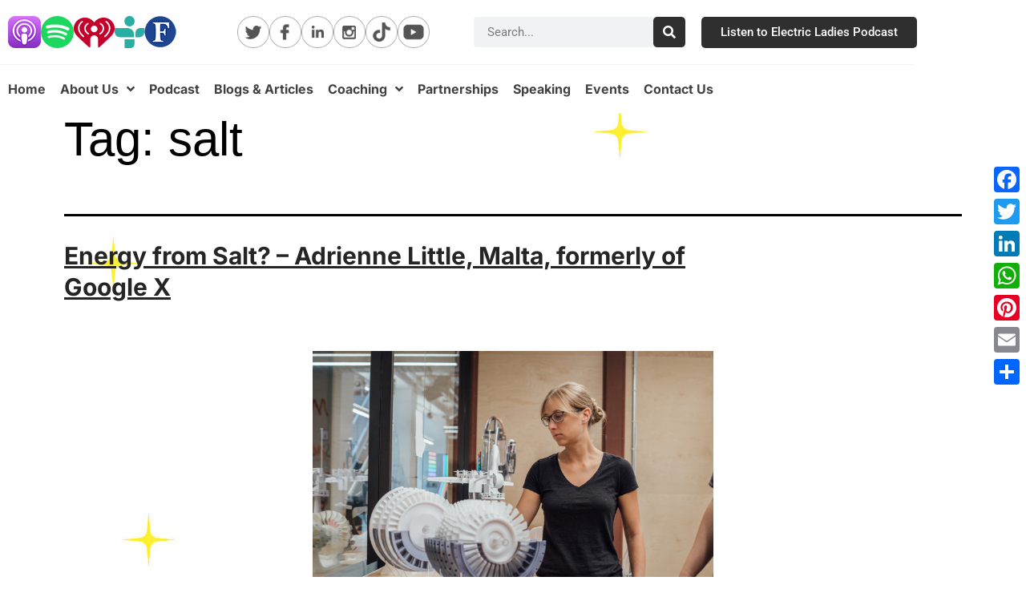

--- FILE ---
content_type: text/html; charset=UTF-8
request_url: https://electricladiespodcast.com/tag/salt/
body_size: 27699
content:
<!DOCTYPE html>
<html lang="en">
<head>
	<meta charset="UTF-8">
	<meta name="viewport" content="width=device-width, initial-scale=1.0, viewport-fit=cover" />		<meta name='robots' content='index, follow, max-image-preview:large, max-snippet:-1, max-video-preview:-1' />

	<!-- This site is optimized with the Yoast SEO plugin v26.7 - https://yoast.com/wordpress/plugins/seo/ -->
	<title>salt Archives - Electric Ladies</title>
	<link rel="canonical" href="https://electricladiespodcast.com/tag/salt/" />
	<meta property="og:locale" content="en_US" />
	<meta property="og:type" content="article" />
	<meta property="og:title" content="salt Archives - Electric Ladies" />
	<meta property="og:url" content="https://electricladiespodcast.com/tag/salt/" />
	<meta property="og:site_name" content="Electric Ladies" />
	<meta name="twitter:card" content="summary_large_image" />
	<script type="application/ld+json" class="yoast-schema-graph">{"@context":"https://schema.org","@graph":[{"@type":"CollectionPage","@id":"https://electricladiespodcast.com/tag/salt/","url":"https://electricladiespodcast.com/tag/salt/","name":"salt Archives - Electric Ladies","isPartOf":{"@id":"https://electricladiespodcast.com/#website"},"primaryImageOfPage":{"@id":"https://electricladiespodcast.com/tag/salt/#primaryimage"},"image":{"@id":"https://electricladiespodcast.com/tag/salt/#primaryimage"},"thumbnailUrl":"https://electricladiespodcast.com/wp-content/uploads/2019/01/Adrienne-Little-Malta.jpg","breadcrumb":{"@id":"https://electricladiespodcast.com/tag/salt/#breadcrumb"},"inLanguage":"en"},{"@type":"ImageObject","inLanguage":"en","@id":"https://electricladiespodcast.com/tag/salt/#primaryimage","url":"https://electricladiespodcast.com/wp-content/uploads/2019/01/Adrienne-Little-Malta.jpg","contentUrl":"https://electricladiespodcast.com/wp-content/uploads/2019/01/Adrienne-Little-Malta.jpg","width":1500,"height":1000},{"@type":"BreadcrumbList","@id":"https://electricladiespodcast.com/tag/salt/#breadcrumb","itemListElement":[{"@type":"ListItem","position":1,"name":"Home","item":"https://electricladiespodcast.com/"},{"@type":"ListItem","position":2,"name":"salt"}]},{"@type":"WebSite","@id":"https://electricladiespodcast.com/#website","url":"https://electricladiespodcast.com/","name":"Electric Ladies","description":"Podcast","potentialAction":[{"@type":"SearchAction","target":{"@type":"EntryPoint","urlTemplate":"https://electricladiespodcast.com/?s={search_term_string}"},"query-input":{"@type":"PropertyValueSpecification","valueRequired":true,"valueName":"search_term_string"}}],"inLanguage":"en"}]}</script>
	<!-- / Yoast SEO plugin. -->


<link rel='dns-prefetch' href='//static.addtoany.com' />
<link rel='dns-prefetch' href='//stats.wp.com' />
<link rel="alternate" type="application/rss+xml" title="Electric Ladies &raquo; Feed" href="https://electricladiespodcast.com/feed/" />
<link rel="alternate" type="application/rss+xml" title="Electric Ladies &raquo; salt Tag Feed" href="https://electricladiespodcast.com/tag/salt/feed/" />
<style id='wp-img-auto-sizes-contain-inline-css'>
img:is([sizes=auto i],[sizes^="auto," i]){contain-intrinsic-size:3000px 1500px}
/*# sourceURL=wp-img-auto-sizes-contain-inline-css */
</style>
<style id='wp-emoji-styles-inline-css'>

	img.wp-smiley, img.emoji {
		display: inline !important;
		border: none !important;
		box-shadow: none !important;
		height: 1em !important;
		width: 1em !important;
		margin: 0 0.07em !important;
		vertical-align: -0.1em !important;
		background: none !important;
		padding: 0 !important;
	}
/*# sourceURL=wp-emoji-styles-inline-css */
</style>
<link rel='stylesheet' id='wp-block-library-css' href='https://electricladiespodcast.com/wp-includes/css/dist/block-library/style.min.css?ver=6.9' media='all' />
<style id='wp-block-library-theme-inline-css'>
.wp-block-audio :where(figcaption){color:#555;font-size:13px;text-align:center}.is-dark-theme .wp-block-audio :where(figcaption){color:#ffffffa6}.wp-block-audio{margin:0 0 1em}.wp-block-code{border:1px solid #ccc;border-radius:4px;font-family:Menlo,Consolas,monaco,monospace;padding:.8em 1em}.wp-block-embed :where(figcaption){color:#555;font-size:13px;text-align:center}.is-dark-theme .wp-block-embed :where(figcaption){color:#ffffffa6}.wp-block-embed{margin:0 0 1em}.blocks-gallery-caption{color:#555;font-size:13px;text-align:center}.is-dark-theme .blocks-gallery-caption{color:#ffffffa6}:root :where(.wp-block-image figcaption){color:#555;font-size:13px;text-align:center}.is-dark-theme :root :where(.wp-block-image figcaption){color:#ffffffa6}.wp-block-image{margin:0 0 1em}.wp-block-pullquote{border-bottom:4px solid;border-top:4px solid;color:currentColor;margin-bottom:1.75em}.wp-block-pullquote :where(cite),.wp-block-pullquote :where(footer),.wp-block-pullquote__citation{color:currentColor;font-size:.8125em;font-style:normal;text-transform:uppercase}.wp-block-quote{border-left:.25em solid;margin:0 0 1.75em;padding-left:1em}.wp-block-quote cite,.wp-block-quote footer{color:currentColor;font-size:.8125em;font-style:normal;position:relative}.wp-block-quote:where(.has-text-align-right){border-left:none;border-right:.25em solid;padding-left:0;padding-right:1em}.wp-block-quote:where(.has-text-align-center){border:none;padding-left:0}.wp-block-quote.is-large,.wp-block-quote.is-style-large,.wp-block-quote:where(.is-style-plain){border:none}.wp-block-search .wp-block-search__label{font-weight:700}.wp-block-search__button{border:1px solid #ccc;padding:.375em .625em}:where(.wp-block-group.has-background){padding:1.25em 2.375em}.wp-block-separator.has-css-opacity{opacity:.4}.wp-block-separator{border:none;border-bottom:2px solid;margin-left:auto;margin-right:auto}.wp-block-separator.has-alpha-channel-opacity{opacity:1}.wp-block-separator:not(.is-style-wide):not(.is-style-dots){width:100px}.wp-block-separator.has-background:not(.is-style-dots){border-bottom:none;height:1px}.wp-block-separator.has-background:not(.is-style-wide):not(.is-style-dots){height:2px}.wp-block-table{margin:0 0 1em}.wp-block-table td,.wp-block-table th{word-break:normal}.wp-block-table :where(figcaption){color:#555;font-size:13px;text-align:center}.is-dark-theme .wp-block-table :where(figcaption){color:#ffffffa6}.wp-block-video :where(figcaption){color:#555;font-size:13px;text-align:center}.is-dark-theme .wp-block-video :where(figcaption){color:#ffffffa6}.wp-block-video{margin:0 0 1em}:root :where(.wp-block-template-part.has-background){margin-bottom:0;margin-top:0;padding:1.25em 2.375em}
/*# sourceURL=/wp-includes/css/dist/block-library/theme.min.css */
</style>
<style id='classic-theme-styles-inline-css'>
/*! This file is auto-generated */
.wp-block-button__link{color:#fff;background-color:#32373c;border-radius:9999px;box-shadow:none;text-decoration:none;padding:calc(.667em + 2px) calc(1.333em + 2px);font-size:1.125em}.wp-block-file__button{background:#32373c;color:#fff;text-decoration:none}
/*# sourceURL=/wp-includes/css/classic-themes.min.css */
</style>
<link rel='stylesheet' id='wp-components-css' href='https://electricladiespodcast.com/wp-includes/css/dist/components/style.min.css?ver=6.9' media='all' />
<link rel='stylesheet' id='wp-preferences-css' href='https://electricladiespodcast.com/wp-includes/css/dist/preferences/style.min.css?ver=6.9' media='all' />
<link rel='stylesheet' id='wp-block-editor-css' href='https://electricladiespodcast.com/wp-includes/css/dist/block-editor/style.min.css?ver=6.9' media='all' />
<link rel='stylesheet' id='popup-maker-block-library-style-css' href='https://electricladiespodcast.com/wp-content/plugins/popup-maker/dist/packages/block-library-style.css?ver=dbea705cfafe089d65f1' media='all' />
<style id='feedzy-rss-feeds-loop-style-inline-css'>
.wp-block-feedzy-rss-feeds-loop{display:grid;gap:24px;grid-template-columns:repeat(1,1fr)}@media(min-width:782px){.wp-block-feedzy-rss-feeds-loop.feedzy-loop-columns-2,.wp-block-feedzy-rss-feeds-loop.feedzy-loop-columns-3,.wp-block-feedzy-rss-feeds-loop.feedzy-loop-columns-4,.wp-block-feedzy-rss-feeds-loop.feedzy-loop-columns-5{grid-template-columns:repeat(2,1fr)}}@media(min-width:960px){.wp-block-feedzy-rss-feeds-loop.feedzy-loop-columns-2{grid-template-columns:repeat(2,1fr)}.wp-block-feedzy-rss-feeds-loop.feedzy-loop-columns-3{grid-template-columns:repeat(3,1fr)}.wp-block-feedzy-rss-feeds-loop.feedzy-loop-columns-4{grid-template-columns:repeat(4,1fr)}.wp-block-feedzy-rss-feeds-loop.feedzy-loop-columns-5{grid-template-columns:repeat(5,1fr)}}.wp-block-feedzy-rss-feeds-loop .wp-block-image.is-style-rounded img{border-radius:9999px}.wp-block-feedzy-rss-feeds-loop .wp-block-image:has(:is(img:not([src]),img[src=""])){display:none}

/*# sourceURL=https://electricladiespodcast.com/wp-content/plugins/feedzy-rss-feeds/build/loop/style-index.css */
</style>
<link rel='stylesheet' id='mediaelement-css' href='https://electricladiespodcast.com/wp-includes/js/mediaelement/mediaelementplayer-legacy.min.css?ver=4.2.17' media='all' />
<link rel='stylesheet' id='wp-mediaelement-css' href='https://electricladiespodcast.com/wp-includes/js/mediaelement/wp-mediaelement.min.css?ver=6.9' media='all' />
<style id='jetpack-sharing-buttons-style-inline-css'>
.jetpack-sharing-buttons__services-list{display:flex;flex-direction:row;flex-wrap:wrap;gap:0;list-style-type:none;margin:5px;padding:0}.jetpack-sharing-buttons__services-list.has-small-icon-size{font-size:12px}.jetpack-sharing-buttons__services-list.has-normal-icon-size{font-size:16px}.jetpack-sharing-buttons__services-list.has-large-icon-size{font-size:24px}.jetpack-sharing-buttons__services-list.has-huge-icon-size{font-size:36px}@media print{.jetpack-sharing-buttons__services-list{display:none!important}}.editor-styles-wrapper .wp-block-jetpack-sharing-buttons{gap:0;padding-inline-start:0}ul.jetpack-sharing-buttons__services-list.has-background{padding:1.25em 2.375em}
/*# sourceURL=https://electricladiespodcast.com/wp-content/plugins/jetpack/_inc/blocks/sharing-buttons/view.css */
</style>
<link rel='stylesheet' id='twenty-twenty-one-custom-color-overrides-css' href='https://electricladiespodcast.com/wp-content/themes/twentytwentyone/assets/css/custom-color-overrides.css?ver=2.7' media='all' />
<style id='twenty-twenty-one-custom-color-overrides-inline-css'>
:root .editor-styles-wrapper{--global--color-background: #ffffff;--global--color-primary: #000;--global--color-secondary: #000;--button--color-background: #000;--button--color-text-hover: #000;}
/*# sourceURL=twenty-twenty-one-custom-color-overrides-inline-css */
</style>
<style id='global-styles-inline-css'>
:root{--wp--preset--aspect-ratio--square: 1;--wp--preset--aspect-ratio--4-3: 4/3;--wp--preset--aspect-ratio--3-4: 3/4;--wp--preset--aspect-ratio--3-2: 3/2;--wp--preset--aspect-ratio--2-3: 2/3;--wp--preset--aspect-ratio--16-9: 16/9;--wp--preset--aspect-ratio--9-16: 9/16;--wp--preset--color--black: #000000;--wp--preset--color--cyan-bluish-gray: #abb8c3;--wp--preset--color--white: #FFFFFF;--wp--preset--color--pale-pink: #f78da7;--wp--preset--color--vivid-red: #cf2e2e;--wp--preset--color--luminous-vivid-orange: #ff6900;--wp--preset--color--luminous-vivid-amber: #fcb900;--wp--preset--color--light-green-cyan: #7bdcb5;--wp--preset--color--vivid-green-cyan: #00d084;--wp--preset--color--pale-cyan-blue: #8ed1fc;--wp--preset--color--vivid-cyan-blue: #0693e3;--wp--preset--color--vivid-purple: #9b51e0;--wp--preset--color--dark-gray: #28303D;--wp--preset--color--gray: #39414D;--wp--preset--color--green: #D1E4DD;--wp--preset--color--blue: #D1DFE4;--wp--preset--color--purple: #D1D1E4;--wp--preset--color--red: #E4D1D1;--wp--preset--color--orange: #E4DAD1;--wp--preset--color--yellow: #EEEADD;--wp--preset--gradient--vivid-cyan-blue-to-vivid-purple: linear-gradient(135deg,rgb(6,147,227) 0%,rgb(155,81,224) 100%);--wp--preset--gradient--light-green-cyan-to-vivid-green-cyan: linear-gradient(135deg,rgb(122,220,180) 0%,rgb(0,208,130) 100%);--wp--preset--gradient--luminous-vivid-amber-to-luminous-vivid-orange: linear-gradient(135deg,rgb(252,185,0) 0%,rgb(255,105,0) 100%);--wp--preset--gradient--luminous-vivid-orange-to-vivid-red: linear-gradient(135deg,rgb(255,105,0) 0%,rgb(207,46,46) 100%);--wp--preset--gradient--very-light-gray-to-cyan-bluish-gray: linear-gradient(135deg,rgb(238,238,238) 0%,rgb(169,184,195) 100%);--wp--preset--gradient--cool-to-warm-spectrum: linear-gradient(135deg,rgb(74,234,220) 0%,rgb(151,120,209) 20%,rgb(207,42,186) 40%,rgb(238,44,130) 60%,rgb(251,105,98) 80%,rgb(254,248,76) 100%);--wp--preset--gradient--blush-light-purple: linear-gradient(135deg,rgb(255,206,236) 0%,rgb(152,150,240) 100%);--wp--preset--gradient--blush-bordeaux: linear-gradient(135deg,rgb(254,205,165) 0%,rgb(254,45,45) 50%,rgb(107,0,62) 100%);--wp--preset--gradient--luminous-dusk: linear-gradient(135deg,rgb(255,203,112) 0%,rgb(199,81,192) 50%,rgb(65,88,208) 100%);--wp--preset--gradient--pale-ocean: linear-gradient(135deg,rgb(255,245,203) 0%,rgb(182,227,212) 50%,rgb(51,167,181) 100%);--wp--preset--gradient--electric-grass: linear-gradient(135deg,rgb(202,248,128) 0%,rgb(113,206,126) 100%);--wp--preset--gradient--midnight: linear-gradient(135deg,rgb(2,3,129) 0%,rgb(40,116,252) 100%);--wp--preset--gradient--purple-to-yellow: linear-gradient(160deg, #D1D1E4 0%, #EEEADD 100%);--wp--preset--gradient--yellow-to-purple: linear-gradient(160deg, #EEEADD 0%, #D1D1E4 100%);--wp--preset--gradient--green-to-yellow: linear-gradient(160deg, #D1E4DD 0%, #EEEADD 100%);--wp--preset--gradient--yellow-to-green: linear-gradient(160deg, #EEEADD 0%, #D1E4DD 100%);--wp--preset--gradient--red-to-yellow: linear-gradient(160deg, #E4D1D1 0%, #EEEADD 100%);--wp--preset--gradient--yellow-to-red: linear-gradient(160deg, #EEEADD 0%, #E4D1D1 100%);--wp--preset--gradient--purple-to-red: linear-gradient(160deg, #D1D1E4 0%, #E4D1D1 100%);--wp--preset--gradient--red-to-purple: linear-gradient(160deg, #E4D1D1 0%, #D1D1E4 100%);--wp--preset--font-size--small: 18px;--wp--preset--font-size--medium: 20px;--wp--preset--font-size--large: 24px;--wp--preset--font-size--x-large: 42px;--wp--preset--font-size--extra-small: 16px;--wp--preset--font-size--normal: 20px;--wp--preset--font-size--extra-large: 40px;--wp--preset--font-size--huge: 96px;--wp--preset--font-size--gigantic: 144px;--wp--preset--spacing--20: 0.44rem;--wp--preset--spacing--30: 0.67rem;--wp--preset--spacing--40: 1rem;--wp--preset--spacing--50: 1.5rem;--wp--preset--spacing--60: 2.25rem;--wp--preset--spacing--70: 3.38rem;--wp--preset--spacing--80: 5.06rem;--wp--preset--shadow--natural: 6px 6px 9px rgba(0, 0, 0, 0.2);--wp--preset--shadow--deep: 12px 12px 50px rgba(0, 0, 0, 0.4);--wp--preset--shadow--sharp: 6px 6px 0px rgba(0, 0, 0, 0.2);--wp--preset--shadow--outlined: 6px 6px 0px -3px rgb(255, 255, 255), 6px 6px rgb(0, 0, 0);--wp--preset--shadow--crisp: 6px 6px 0px rgb(0, 0, 0);}:where(.is-layout-flex){gap: 0.5em;}:where(.is-layout-grid){gap: 0.5em;}body .is-layout-flex{display: flex;}.is-layout-flex{flex-wrap: wrap;align-items: center;}.is-layout-flex > :is(*, div){margin: 0;}body .is-layout-grid{display: grid;}.is-layout-grid > :is(*, div){margin: 0;}:where(.wp-block-columns.is-layout-flex){gap: 2em;}:where(.wp-block-columns.is-layout-grid){gap: 2em;}:where(.wp-block-post-template.is-layout-flex){gap: 1.25em;}:where(.wp-block-post-template.is-layout-grid){gap: 1.25em;}.has-black-color{color: var(--wp--preset--color--black) !important;}.has-cyan-bluish-gray-color{color: var(--wp--preset--color--cyan-bluish-gray) !important;}.has-white-color{color: var(--wp--preset--color--white) !important;}.has-pale-pink-color{color: var(--wp--preset--color--pale-pink) !important;}.has-vivid-red-color{color: var(--wp--preset--color--vivid-red) !important;}.has-luminous-vivid-orange-color{color: var(--wp--preset--color--luminous-vivid-orange) !important;}.has-luminous-vivid-amber-color{color: var(--wp--preset--color--luminous-vivid-amber) !important;}.has-light-green-cyan-color{color: var(--wp--preset--color--light-green-cyan) !important;}.has-vivid-green-cyan-color{color: var(--wp--preset--color--vivid-green-cyan) !important;}.has-pale-cyan-blue-color{color: var(--wp--preset--color--pale-cyan-blue) !important;}.has-vivid-cyan-blue-color{color: var(--wp--preset--color--vivid-cyan-blue) !important;}.has-vivid-purple-color{color: var(--wp--preset--color--vivid-purple) !important;}.has-black-background-color{background-color: var(--wp--preset--color--black) !important;}.has-cyan-bluish-gray-background-color{background-color: var(--wp--preset--color--cyan-bluish-gray) !important;}.has-white-background-color{background-color: var(--wp--preset--color--white) !important;}.has-pale-pink-background-color{background-color: var(--wp--preset--color--pale-pink) !important;}.has-vivid-red-background-color{background-color: var(--wp--preset--color--vivid-red) !important;}.has-luminous-vivid-orange-background-color{background-color: var(--wp--preset--color--luminous-vivid-orange) !important;}.has-luminous-vivid-amber-background-color{background-color: var(--wp--preset--color--luminous-vivid-amber) !important;}.has-light-green-cyan-background-color{background-color: var(--wp--preset--color--light-green-cyan) !important;}.has-vivid-green-cyan-background-color{background-color: var(--wp--preset--color--vivid-green-cyan) !important;}.has-pale-cyan-blue-background-color{background-color: var(--wp--preset--color--pale-cyan-blue) !important;}.has-vivid-cyan-blue-background-color{background-color: var(--wp--preset--color--vivid-cyan-blue) !important;}.has-vivid-purple-background-color{background-color: var(--wp--preset--color--vivid-purple) !important;}.has-black-border-color{border-color: var(--wp--preset--color--black) !important;}.has-cyan-bluish-gray-border-color{border-color: var(--wp--preset--color--cyan-bluish-gray) !important;}.has-white-border-color{border-color: var(--wp--preset--color--white) !important;}.has-pale-pink-border-color{border-color: var(--wp--preset--color--pale-pink) !important;}.has-vivid-red-border-color{border-color: var(--wp--preset--color--vivid-red) !important;}.has-luminous-vivid-orange-border-color{border-color: var(--wp--preset--color--luminous-vivid-orange) !important;}.has-luminous-vivid-amber-border-color{border-color: var(--wp--preset--color--luminous-vivid-amber) !important;}.has-light-green-cyan-border-color{border-color: var(--wp--preset--color--light-green-cyan) !important;}.has-vivid-green-cyan-border-color{border-color: var(--wp--preset--color--vivid-green-cyan) !important;}.has-pale-cyan-blue-border-color{border-color: var(--wp--preset--color--pale-cyan-blue) !important;}.has-vivid-cyan-blue-border-color{border-color: var(--wp--preset--color--vivid-cyan-blue) !important;}.has-vivid-purple-border-color{border-color: var(--wp--preset--color--vivid-purple) !important;}.has-vivid-cyan-blue-to-vivid-purple-gradient-background{background: var(--wp--preset--gradient--vivid-cyan-blue-to-vivid-purple) !important;}.has-light-green-cyan-to-vivid-green-cyan-gradient-background{background: var(--wp--preset--gradient--light-green-cyan-to-vivid-green-cyan) !important;}.has-luminous-vivid-amber-to-luminous-vivid-orange-gradient-background{background: var(--wp--preset--gradient--luminous-vivid-amber-to-luminous-vivid-orange) !important;}.has-luminous-vivid-orange-to-vivid-red-gradient-background{background: var(--wp--preset--gradient--luminous-vivid-orange-to-vivid-red) !important;}.has-very-light-gray-to-cyan-bluish-gray-gradient-background{background: var(--wp--preset--gradient--very-light-gray-to-cyan-bluish-gray) !important;}.has-cool-to-warm-spectrum-gradient-background{background: var(--wp--preset--gradient--cool-to-warm-spectrum) !important;}.has-blush-light-purple-gradient-background{background: var(--wp--preset--gradient--blush-light-purple) !important;}.has-blush-bordeaux-gradient-background{background: var(--wp--preset--gradient--blush-bordeaux) !important;}.has-luminous-dusk-gradient-background{background: var(--wp--preset--gradient--luminous-dusk) !important;}.has-pale-ocean-gradient-background{background: var(--wp--preset--gradient--pale-ocean) !important;}.has-electric-grass-gradient-background{background: var(--wp--preset--gradient--electric-grass) !important;}.has-midnight-gradient-background{background: var(--wp--preset--gradient--midnight) !important;}.has-small-font-size{font-size: var(--wp--preset--font-size--small) !important;}.has-medium-font-size{font-size: var(--wp--preset--font-size--medium) !important;}.has-large-font-size{font-size: var(--wp--preset--font-size--large) !important;}.has-x-large-font-size{font-size: var(--wp--preset--font-size--x-large) !important;}
:where(.wp-block-post-template.is-layout-flex){gap: 1.25em;}:where(.wp-block-post-template.is-layout-grid){gap: 1.25em;}
:where(.wp-block-term-template.is-layout-flex){gap: 1.25em;}:where(.wp-block-term-template.is-layout-grid){gap: 1.25em;}
:where(.wp-block-columns.is-layout-flex){gap: 2em;}:where(.wp-block-columns.is-layout-grid){gap: 2em;}
:root :where(.wp-block-pullquote){font-size: 1.5em;line-height: 1.6;}
/*# sourceURL=global-styles-inline-css */
</style>
<link rel='stylesheet' id='mc4wp-form-basic-css' href='https://electricladiespodcast.com/wp-content/plugins/mailchimp-for-wp/assets/css/form-basic.css?ver=4.10.9' media='all' />
<link rel='stylesheet' id='wppopups-base-css' href='https://electricladiespodcast.com/wp-content/plugins/wp-popups-lite/src/assets/css/wppopups-base.css?ver=2.2.0.3' media='all' />
<link rel='stylesheet' id='twenty-twenty-one-style-css' href='https://electricladiespodcast.com/wp-content/themes/twentytwentyone/style.css?ver=2.7' media='all' />
<style id='twenty-twenty-one-style-inline-css'>
:root{--global--color-background: #ffffff;--global--color-primary: #000;--global--color-secondary: #000;--button--color-background: #000;--button--color-text-hover: #000;}
@supports (-webkit-appearance: none) or (-moz-appearance: none) {
				div.wpforms-container-full .wpforms-form input[type=checkbox] {
					-webkit-appearance: checkbox;
					-moz-appearance: checkbox;
				}
				div.wpforms-container-full .wpforms-form input[type=radio] {
					-webkit-appearance: radio;
					-moz-appearance: radio;
				}
				div.wpforms-container-full .wpforms-form input[type=checkbox]:after,
				div.wpforms-container-full .wpforms-form input[type=radio]:after {
					content: none;
				}
			}
div.wpforms-container-full form.wpforms-form select {
				background-image: url("data:image/svg+xml;utf8,<svg xmlns='http://www.w3.org/2000/svg' width='10' height='10' fill='%2328303d'><polygon points='0,0 10,0 5,5'/></svg>");
				background-repeat: no-repeat;
				background-position: right var(--form--spacing-unit) top 60%;
				padding-right: calc(var(--form--spacing-unit) * 2.5);
			}
/*# sourceURL=twenty-twenty-one-style-inline-css */
</style>
<link rel='stylesheet' id='twenty-twenty-one-print-style-css' href='https://electricladiespodcast.com/wp-content/themes/twentytwentyone/assets/css/print.css?ver=2.7' media='print' />
<link rel='stylesheet' id='twentytwentyone-jetpack-css' href='https://electricladiespodcast.com/wp-content/plugins/jetpack/modules/theme-tools/compat/twentytwentyone.css?ver=15.4' media='all' />
<link rel='stylesheet' id='elementor-frontend-css' href='https://electricladiespodcast.com/wp-content/plugins/elementor/assets/css/frontend.min.css?ver=3.34.1' media='all' />
<style id='elementor-frontend-inline-css'>
@-webkit-keyframes ha_fadeIn{0%{opacity:0}to{opacity:1}}@keyframes ha_fadeIn{0%{opacity:0}to{opacity:1}}@-webkit-keyframes ha_zoomIn{0%{opacity:0;-webkit-transform:scale3d(.3,.3,.3);transform:scale3d(.3,.3,.3)}50%{opacity:1}}@keyframes ha_zoomIn{0%{opacity:0;-webkit-transform:scale3d(.3,.3,.3);transform:scale3d(.3,.3,.3)}50%{opacity:1}}@-webkit-keyframes ha_rollIn{0%{opacity:0;-webkit-transform:translate3d(-100%,0,0) rotate3d(0,0,1,-120deg);transform:translate3d(-100%,0,0) rotate3d(0,0,1,-120deg)}to{opacity:1}}@keyframes ha_rollIn{0%{opacity:0;-webkit-transform:translate3d(-100%,0,0) rotate3d(0,0,1,-120deg);transform:translate3d(-100%,0,0) rotate3d(0,0,1,-120deg)}to{opacity:1}}@-webkit-keyframes ha_bounce{0%,20%,53%,to{-webkit-animation-timing-function:cubic-bezier(.215,.61,.355,1);animation-timing-function:cubic-bezier(.215,.61,.355,1)}40%,43%{-webkit-transform:translate3d(0,-30px,0) scaleY(1.1);transform:translate3d(0,-30px,0) scaleY(1.1);-webkit-animation-timing-function:cubic-bezier(.755,.05,.855,.06);animation-timing-function:cubic-bezier(.755,.05,.855,.06)}70%{-webkit-transform:translate3d(0,-15px,0) scaleY(1.05);transform:translate3d(0,-15px,0) scaleY(1.05);-webkit-animation-timing-function:cubic-bezier(.755,.05,.855,.06);animation-timing-function:cubic-bezier(.755,.05,.855,.06)}80%{-webkit-transition-timing-function:cubic-bezier(.215,.61,.355,1);transition-timing-function:cubic-bezier(.215,.61,.355,1);-webkit-transform:translate3d(0,0,0) scaleY(.95);transform:translate3d(0,0,0) scaleY(.95)}90%{-webkit-transform:translate3d(0,-4px,0) scaleY(1.02);transform:translate3d(0,-4px,0) scaleY(1.02)}}@keyframes ha_bounce{0%,20%,53%,to{-webkit-animation-timing-function:cubic-bezier(.215,.61,.355,1);animation-timing-function:cubic-bezier(.215,.61,.355,1)}40%,43%{-webkit-transform:translate3d(0,-30px,0) scaleY(1.1);transform:translate3d(0,-30px,0) scaleY(1.1);-webkit-animation-timing-function:cubic-bezier(.755,.05,.855,.06);animation-timing-function:cubic-bezier(.755,.05,.855,.06)}70%{-webkit-transform:translate3d(0,-15px,0) scaleY(1.05);transform:translate3d(0,-15px,0) scaleY(1.05);-webkit-animation-timing-function:cubic-bezier(.755,.05,.855,.06);animation-timing-function:cubic-bezier(.755,.05,.855,.06)}80%{-webkit-transition-timing-function:cubic-bezier(.215,.61,.355,1);transition-timing-function:cubic-bezier(.215,.61,.355,1);-webkit-transform:translate3d(0,0,0) scaleY(.95);transform:translate3d(0,0,0) scaleY(.95)}90%{-webkit-transform:translate3d(0,-4px,0) scaleY(1.02);transform:translate3d(0,-4px,0) scaleY(1.02)}}@-webkit-keyframes ha_bounceIn{0%,20%,40%,60%,80%,to{-webkit-animation-timing-function:cubic-bezier(.215,.61,.355,1);animation-timing-function:cubic-bezier(.215,.61,.355,1)}0%{opacity:0;-webkit-transform:scale3d(.3,.3,.3);transform:scale3d(.3,.3,.3)}20%{-webkit-transform:scale3d(1.1,1.1,1.1);transform:scale3d(1.1,1.1,1.1)}40%{-webkit-transform:scale3d(.9,.9,.9);transform:scale3d(.9,.9,.9)}60%{opacity:1;-webkit-transform:scale3d(1.03,1.03,1.03);transform:scale3d(1.03,1.03,1.03)}80%{-webkit-transform:scale3d(.97,.97,.97);transform:scale3d(.97,.97,.97)}to{opacity:1}}@keyframes ha_bounceIn{0%,20%,40%,60%,80%,to{-webkit-animation-timing-function:cubic-bezier(.215,.61,.355,1);animation-timing-function:cubic-bezier(.215,.61,.355,1)}0%{opacity:0;-webkit-transform:scale3d(.3,.3,.3);transform:scale3d(.3,.3,.3)}20%{-webkit-transform:scale3d(1.1,1.1,1.1);transform:scale3d(1.1,1.1,1.1)}40%{-webkit-transform:scale3d(.9,.9,.9);transform:scale3d(.9,.9,.9)}60%{opacity:1;-webkit-transform:scale3d(1.03,1.03,1.03);transform:scale3d(1.03,1.03,1.03)}80%{-webkit-transform:scale3d(.97,.97,.97);transform:scale3d(.97,.97,.97)}to{opacity:1}}@-webkit-keyframes ha_flipInX{0%{opacity:0;-webkit-transform:perspective(400px) rotate3d(1,0,0,90deg);transform:perspective(400px) rotate3d(1,0,0,90deg);-webkit-animation-timing-function:ease-in;animation-timing-function:ease-in}40%{-webkit-transform:perspective(400px) rotate3d(1,0,0,-20deg);transform:perspective(400px) rotate3d(1,0,0,-20deg);-webkit-animation-timing-function:ease-in;animation-timing-function:ease-in}60%{opacity:1;-webkit-transform:perspective(400px) rotate3d(1,0,0,10deg);transform:perspective(400px) rotate3d(1,0,0,10deg)}80%{-webkit-transform:perspective(400px) rotate3d(1,0,0,-5deg);transform:perspective(400px) rotate3d(1,0,0,-5deg)}}@keyframes ha_flipInX{0%{opacity:0;-webkit-transform:perspective(400px) rotate3d(1,0,0,90deg);transform:perspective(400px) rotate3d(1,0,0,90deg);-webkit-animation-timing-function:ease-in;animation-timing-function:ease-in}40%{-webkit-transform:perspective(400px) rotate3d(1,0,0,-20deg);transform:perspective(400px) rotate3d(1,0,0,-20deg);-webkit-animation-timing-function:ease-in;animation-timing-function:ease-in}60%{opacity:1;-webkit-transform:perspective(400px) rotate3d(1,0,0,10deg);transform:perspective(400px) rotate3d(1,0,0,10deg)}80%{-webkit-transform:perspective(400px) rotate3d(1,0,0,-5deg);transform:perspective(400px) rotate3d(1,0,0,-5deg)}}@-webkit-keyframes ha_flipInY{0%{opacity:0;-webkit-transform:perspective(400px) rotate3d(0,1,0,90deg);transform:perspective(400px) rotate3d(0,1,0,90deg);-webkit-animation-timing-function:ease-in;animation-timing-function:ease-in}40%{-webkit-transform:perspective(400px) rotate3d(0,1,0,-20deg);transform:perspective(400px) rotate3d(0,1,0,-20deg);-webkit-animation-timing-function:ease-in;animation-timing-function:ease-in}60%{opacity:1;-webkit-transform:perspective(400px) rotate3d(0,1,0,10deg);transform:perspective(400px) rotate3d(0,1,0,10deg)}80%{-webkit-transform:perspective(400px) rotate3d(0,1,0,-5deg);transform:perspective(400px) rotate3d(0,1,0,-5deg)}}@keyframes ha_flipInY{0%{opacity:0;-webkit-transform:perspective(400px) rotate3d(0,1,0,90deg);transform:perspective(400px) rotate3d(0,1,0,90deg);-webkit-animation-timing-function:ease-in;animation-timing-function:ease-in}40%{-webkit-transform:perspective(400px) rotate3d(0,1,0,-20deg);transform:perspective(400px) rotate3d(0,1,0,-20deg);-webkit-animation-timing-function:ease-in;animation-timing-function:ease-in}60%{opacity:1;-webkit-transform:perspective(400px) rotate3d(0,1,0,10deg);transform:perspective(400px) rotate3d(0,1,0,10deg)}80%{-webkit-transform:perspective(400px) rotate3d(0,1,0,-5deg);transform:perspective(400px) rotate3d(0,1,0,-5deg)}}@-webkit-keyframes ha_swing{20%{-webkit-transform:rotate3d(0,0,1,15deg);transform:rotate3d(0,0,1,15deg)}40%{-webkit-transform:rotate3d(0,0,1,-10deg);transform:rotate3d(0,0,1,-10deg)}60%{-webkit-transform:rotate3d(0,0,1,5deg);transform:rotate3d(0,0,1,5deg)}80%{-webkit-transform:rotate3d(0,0,1,-5deg);transform:rotate3d(0,0,1,-5deg)}}@keyframes ha_swing{20%{-webkit-transform:rotate3d(0,0,1,15deg);transform:rotate3d(0,0,1,15deg)}40%{-webkit-transform:rotate3d(0,0,1,-10deg);transform:rotate3d(0,0,1,-10deg)}60%{-webkit-transform:rotate3d(0,0,1,5deg);transform:rotate3d(0,0,1,5deg)}80%{-webkit-transform:rotate3d(0,0,1,-5deg);transform:rotate3d(0,0,1,-5deg)}}@-webkit-keyframes ha_slideInDown{0%{visibility:visible;-webkit-transform:translate3d(0,-100%,0);transform:translate3d(0,-100%,0)}}@keyframes ha_slideInDown{0%{visibility:visible;-webkit-transform:translate3d(0,-100%,0);transform:translate3d(0,-100%,0)}}@-webkit-keyframes ha_slideInUp{0%{visibility:visible;-webkit-transform:translate3d(0,100%,0);transform:translate3d(0,100%,0)}}@keyframes ha_slideInUp{0%{visibility:visible;-webkit-transform:translate3d(0,100%,0);transform:translate3d(0,100%,0)}}@-webkit-keyframes ha_slideInLeft{0%{visibility:visible;-webkit-transform:translate3d(-100%,0,0);transform:translate3d(-100%,0,0)}}@keyframes ha_slideInLeft{0%{visibility:visible;-webkit-transform:translate3d(-100%,0,0);transform:translate3d(-100%,0,0)}}@-webkit-keyframes ha_slideInRight{0%{visibility:visible;-webkit-transform:translate3d(100%,0,0);transform:translate3d(100%,0,0)}}@keyframes ha_slideInRight{0%{visibility:visible;-webkit-transform:translate3d(100%,0,0);transform:translate3d(100%,0,0)}}.ha_fadeIn{-webkit-animation-name:ha_fadeIn;animation-name:ha_fadeIn}.ha_zoomIn{-webkit-animation-name:ha_zoomIn;animation-name:ha_zoomIn}.ha_rollIn{-webkit-animation-name:ha_rollIn;animation-name:ha_rollIn}.ha_bounce{-webkit-transform-origin:center bottom;-ms-transform-origin:center bottom;transform-origin:center bottom;-webkit-animation-name:ha_bounce;animation-name:ha_bounce}.ha_bounceIn{-webkit-animation-name:ha_bounceIn;animation-name:ha_bounceIn;-webkit-animation-duration:.75s;-webkit-animation-duration:calc(var(--animate-duration)*.75);animation-duration:.75s;animation-duration:calc(var(--animate-duration)*.75)}.ha_flipInX,.ha_flipInY{-webkit-animation-name:ha_flipInX;animation-name:ha_flipInX;-webkit-backface-visibility:visible!important;backface-visibility:visible!important}.ha_flipInY{-webkit-animation-name:ha_flipInY;animation-name:ha_flipInY}.ha_swing{-webkit-transform-origin:top center;-ms-transform-origin:top center;transform-origin:top center;-webkit-animation-name:ha_swing;animation-name:ha_swing}.ha_slideInDown{-webkit-animation-name:ha_slideInDown;animation-name:ha_slideInDown}.ha_slideInUp{-webkit-animation-name:ha_slideInUp;animation-name:ha_slideInUp}.ha_slideInLeft{-webkit-animation-name:ha_slideInLeft;animation-name:ha_slideInLeft}.ha_slideInRight{-webkit-animation-name:ha_slideInRight;animation-name:ha_slideInRight}.ha-css-transform-yes{-webkit-transition-duration:var(--ha-tfx-transition-duration, .2s);transition-duration:var(--ha-tfx-transition-duration, .2s);-webkit-transition-property:-webkit-transform;transition-property:transform;transition-property:transform,-webkit-transform;-webkit-transform:translate(var(--ha-tfx-translate-x, 0),var(--ha-tfx-translate-y, 0)) scale(var(--ha-tfx-scale-x, 1),var(--ha-tfx-scale-y, 1)) skew(var(--ha-tfx-skew-x, 0),var(--ha-tfx-skew-y, 0)) rotateX(var(--ha-tfx-rotate-x, 0)) rotateY(var(--ha-tfx-rotate-y, 0)) rotateZ(var(--ha-tfx-rotate-z, 0));transform:translate(var(--ha-tfx-translate-x, 0),var(--ha-tfx-translate-y, 0)) scale(var(--ha-tfx-scale-x, 1),var(--ha-tfx-scale-y, 1)) skew(var(--ha-tfx-skew-x, 0),var(--ha-tfx-skew-y, 0)) rotateX(var(--ha-tfx-rotate-x, 0)) rotateY(var(--ha-tfx-rotate-y, 0)) rotateZ(var(--ha-tfx-rotate-z, 0))}.ha-css-transform-yes:hover{-webkit-transform:translate(var(--ha-tfx-translate-x-hover, var(--ha-tfx-translate-x, 0)),var(--ha-tfx-translate-y-hover, var(--ha-tfx-translate-y, 0))) scale(var(--ha-tfx-scale-x-hover, var(--ha-tfx-scale-x, 1)),var(--ha-tfx-scale-y-hover, var(--ha-tfx-scale-y, 1))) skew(var(--ha-tfx-skew-x-hover, var(--ha-tfx-skew-x, 0)),var(--ha-tfx-skew-y-hover, var(--ha-tfx-skew-y, 0))) rotateX(var(--ha-tfx-rotate-x-hover, var(--ha-tfx-rotate-x, 0))) rotateY(var(--ha-tfx-rotate-y-hover, var(--ha-tfx-rotate-y, 0))) rotateZ(var(--ha-tfx-rotate-z-hover, var(--ha-tfx-rotate-z, 0)));transform:translate(var(--ha-tfx-translate-x-hover, var(--ha-tfx-translate-x, 0)),var(--ha-tfx-translate-y-hover, var(--ha-tfx-translate-y, 0))) scale(var(--ha-tfx-scale-x-hover, var(--ha-tfx-scale-x, 1)),var(--ha-tfx-scale-y-hover, var(--ha-tfx-scale-y, 1))) skew(var(--ha-tfx-skew-x-hover, var(--ha-tfx-skew-x, 0)),var(--ha-tfx-skew-y-hover, var(--ha-tfx-skew-y, 0))) rotateX(var(--ha-tfx-rotate-x-hover, var(--ha-tfx-rotate-x, 0))) rotateY(var(--ha-tfx-rotate-y-hover, var(--ha-tfx-rotate-y, 0))) rotateZ(var(--ha-tfx-rotate-z-hover, var(--ha-tfx-rotate-z, 0)))}.happy-addon>.elementor-widget-container{word-wrap:break-word;overflow-wrap:break-word}.happy-addon>.elementor-widget-container,.happy-addon>.elementor-widget-container *{-webkit-box-sizing:border-box;box-sizing:border-box}.happy-addon:not(:has(.elementor-widget-container)),.happy-addon:not(:has(.elementor-widget-container)) *{-webkit-box-sizing:border-box;box-sizing:border-box;word-wrap:break-word;overflow-wrap:break-word}.happy-addon p:empty{display:none}.happy-addon .elementor-inline-editing{min-height:auto!important}.happy-addon-pro img{max-width:100%;height:auto;-o-object-fit:cover;object-fit:cover}.ha-screen-reader-text{position:absolute;overflow:hidden;clip:rect(1px,1px,1px,1px);margin:-1px;padding:0;width:1px;height:1px;border:0;word-wrap:normal!important;-webkit-clip-path:inset(50%);clip-path:inset(50%)}.ha-has-bg-overlay>.elementor-widget-container{position:relative;z-index:1}.ha-has-bg-overlay>.elementor-widget-container:before{position:absolute;top:0;left:0;z-index:-1;width:100%;height:100%;content:""}.ha-has-bg-overlay:not(:has(.elementor-widget-container)){position:relative;z-index:1}.ha-has-bg-overlay:not(:has(.elementor-widget-container)):before{position:absolute;top:0;left:0;z-index:-1;width:100%;height:100%;content:""}.ha-popup--is-enabled .ha-js-popup,.ha-popup--is-enabled .ha-js-popup img{cursor:-webkit-zoom-in!important;cursor:zoom-in!important}.mfp-wrap .mfp-arrow,.mfp-wrap .mfp-close{background-color:transparent}.mfp-wrap .mfp-arrow:focus,.mfp-wrap .mfp-close:focus{outline-width:thin}.ha-advanced-tooltip-enable{position:relative;cursor:pointer;--ha-tooltip-arrow-color:black;--ha-tooltip-arrow-distance:0}.ha-advanced-tooltip-enable .ha-advanced-tooltip-content{position:absolute;z-index:999;display:none;padding:5px 0;width:120px;height:auto;border-radius:6px;background-color:#000;color:#fff;text-align:center;opacity:0}.ha-advanced-tooltip-enable .ha-advanced-tooltip-content::after{position:absolute;border-width:5px;border-style:solid;content:""}.ha-advanced-tooltip-enable .ha-advanced-tooltip-content.no-arrow::after{visibility:hidden}.ha-advanced-tooltip-enable .ha-advanced-tooltip-content.show{display:inline-block;opacity:1}.ha-advanced-tooltip-enable.ha-advanced-tooltip-top .ha-advanced-tooltip-content,body[data-elementor-device-mode=tablet] .ha-advanced-tooltip-enable.ha-advanced-tooltip-tablet-top .ha-advanced-tooltip-content{top:unset;right:0;bottom:calc(101% + var(--ha-tooltip-arrow-distance));left:0;margin:0 auto}.ha-advanced-tooltip-enable.ha-advanced-tooltip-top .ha-advanced-tooltip-content::after,body[data-elementor-device-mode=tablet] .ha-advanced-tooltip-enable.ha-advanced-tooltip-tablet-top .ha-advanced-tooltip-content::after{top:100%;right:unset;bottom:unset;left:50%;border-color:var(--ha-tooltip-arrow-color) transparent transparent transparent;-webkit-transform:translateX(-50%);-ms-transform:translateX(-50%);transform:translateX(-50%)}.ha-advanced-tooltip-enable.ha-advanced-tooltip-bottom .ha-advanced-tooltip-content,body[data-elementor-device-mode=tablet] .ha-advanced-tooltip-enable.ha-advanced-tooltip-tablet-bottom .ha-advanced-tooltip-content{top:calc(101% + var(--ha-tooltip-arrow-distance));right:0;bottom:unset;left:0;margin:0 auto}.ha-advanced-tooltip-enable.ha-advanced-tooltip-bottom .ha-advanced-tooltip-content::after,body[data-elementor-device-mode=tablet] .ha-advanced-tooltip-enable.ha-advanced-tooltip-tablet-bottom .ha-advanced-tooltip-content::after{top:unset;right:unset;bottom:100%;left:50%;border-color:transparent transparent var(--ha-tooltip-arrow-color) transparent;-webkit-transform:translateX(-50%);-ms-transform:translateX(-50%);transform:translateX(-50%)}.ha-advanced-tooltip-enable.ha-advanced-tooltip-left .ha-advanced-tooltip-content,body[data-elementor-device-mode=tablet] .ha-advanced-tooltip-enable.ha-advanced-tooltip-tablet-left .ha-advanced-tooltip-content{top:50%;right:calc(101% + var(--ha-tooltip-arrow-distance));bottom:unset;left:unset;-webkit-transform:translateY(-50%);-ms-transform:translateY(-50%);transform:translateY(-50%)}.ha-advanced-tooltip-enable.ha-advanced-tooltip-left .ha-advanced-tooltip-content::after,body[data-elementor-device-mode=tablet] .ha-advanced-tooltip-enable.ha-advanced-tooltip-tablet-left .ha-advanced-tooltip-content::after{top:50%;right:unset;bottom:unset;left:100%;border-color:transparent transparent transparent var(--ha-tooltip-arrow-color);-webkit-transform:translateY(-50%);-ms-transform:translateY(-50%);transform:translateY(-50%)}.ha-advanced-tooltip-enable.ha-advanced-tooltip-right .ha-advanced-tooltip-content,body[data-elementor-device-mode=tablet] .ha-advanced-tooltip-enable.ha-advanced-tooltip-tablet-right .ha-advanced-tooltip-content{top:50%;right:unset;bottom:unset;left:calc(101% + var(--ha-tooltip-arrow-distance));-webkit-transform:translateY(-50%);-ms-transform:translateY(-50%);transform:translateY(-50%)}.ha-advanced-tooltip-enable.ha-advanced-tooltip-right .ha-advanced-tooltip-content::after,body[data-elementor-device-mode=tablet] .ha-advanced-tooltip-enable.ha-advanced-tooltip-tablet-right .ha-advanced-tooltip-content::after{top:50%;right:100%;bottom:unset;left:unset;border-color:transparent var(--ha-tooltip-arrow-color) transparent transparent;-webkit-transform:translateY(-50%);-ms-transform:translateY(-50%);transform:translateY(-50%)}body[data-elementor-device-mode=mobile] .ha-advanced-tooltip-enable.ha-advanced-tooltip-mobile-top .ha-advanced-tooltip-content{top:unset;right:0;bottom:calc(101% + var(--ha-tooltip-arrow-distance));left:0;margin:0 auto}body[data-elementor-device-mode=mobile] .ha-advanced-tooltip-enable.ha-advanced-tooltip-mobile-top .ha-advanced-tooltip-content::after{top:100%;right:unset;bottom:unset;left:50%;border-color:var(--ha-tooltip-arrow-color) transparent transparent transparent;-webkit-transform:translateX(-50%);-ms-transform:translateX(-50%);transform:translateX(-50%)}body[data-elementor-device-mode=mobile] .ha-advanced-tooltip-enable.ha-advanced-tooltip-mobile-bottom .ha-advanced-tooltip-content{top:calc(101% + var(--ha-tooltip-arrow-distance));right:0;bottom:unset;left:0;margin:0 auto}body[data-elementor-device-mode=mobile] .ha-advanced-tooltip-enable.ha-advanced-tooltip-mobile-bottom .ha-advanced-tooltip-content::after{top:unset;right:unset;bottom:100%;left:50%;border-color:transparent transparent var(--ha-tooltip-arrow-color) transparent;-webkit-transform:translateX(-50%);-ms-transform:translateX(-50%);transform:translateX(-50%)}body[data-elementor-device-mode=mobile] .ha-advanced-tooltip-enable.ha-advanced-tooltip-mobile-left .ha-advanced-tooltip-content{top:50%;right:calc(101% + var(--ha-tooltip-arrow-distance));bottom:unset;left:unset;-webkit-transform:translateY(-50%);-ms-transform:translateY(-50%);transform:translateY(-50%)}body[data-elementor-device-mode=mobile] .ha-advanced-tooltip-enable.ha-advanced-tooltip-mobile-left .ha-advanced-tooltip-content::after{top:50%;right:unset;bottom:unset;left:100%;border-color:transparent transparent transparent var(--ha-tooltip-arrow-color);-webkit-transform:translateY(-50%);-ms-transform:translateY(-50%);transform:translateY(-50%)}body[data-elementor-device-mode=mobile] .ha-advanced-tooltip-enable.ha-advanced-tooltip-mobile-right .ha-advanced-tooltip-content{top:50%;right:unset;bottom:unset;left:calc(101% + var(--ha-tooltip-arrow-distance));-webkit-transform:translateY(-50%);-ms-transform:translateY(-50%);transform:translateY(-50%)}body[data-elementor-device-mode=mobile] .ha-advanced-tooltip-enable.ha-advanced-tooltip-mobile-right .ha-advanced-tooltip-content::after{top:50%;right:100%;bottom:unset;left:unset;border-color:transparent var(--ha-tooltip-arrow-color) transparent transparent;-webkit-transform:translateY(-50%);-ms-transform:translateY(-50%);transform:translateY(-50%)}body.elementor-editor-active .happy-addon.ha-gravityforms .gform_wrapper{display:block!important}.ha-scroll-to-top-wrap.ha-scroll-to-top-hide{display:none}.ha-scroll-to-top-wrap.edit-mode,.ha-scroll-to-top-wrap.single-page-off{display:none!important}.ha-scroll-to-top-button{position:fixed;right:15px;bottom:15px;z-index:9999;display:-webkit-box;display:-webkit-flex;display:-ms-flexbox;display:flex;-webkit-box-align:center;-webkit-align-items:center;align-items:center;-ms-flex-align:center;-webkit-box-pack:center;-ms-flex-pack:center;-webkit-justify-content:center;justify-content:center;width:50px;height:50px;border-radius:50px;background-color:#5636d1;color:#fff;text-align:center;opacity:1;cursor:pointer;-webkit-transition:all .3s;transition:all .3s}.ha-scroll-to-top-button i{color:#fff;font-size:16px}.ha-scroll-to-top-button:hover{background-color:#e2498a}
/*# sourceURL=elementor-frontend-inline-css */
</style>
<link rel='stylesheet' id='widget-image-css' href='https://electricladiespodcast.com/wp-content/plugins/elementor/assets/css/widget-image.min.css?ver=3.34.1' media='all' />
<link rel='stylesheet' id='e-popup-css' href='https://electricladiespodcast.com/wp-content/plugins/elementor-pro/assets/css/conditionals/popup.min.css?ver=3.34.0' media='all' />
<link rel='stylesheet' id='widget-icon-list-css' href='https://electricladiespodcast.com/wp-content/plugins/elementor/assets/css/widget-icon-list.min.css?ver=3.34.1' media='all' />
<link rel='stylesheet' id='widget-search-form-css' href='https://electricladiespodcast.com/wp-content/plugins/elementor-pro/assets/css/widget-search-form.min.css?ver=3.34.0' media='all' />
<link rel='stylesheet' id='elementor-icons-shared-0-css' href='https://electricladiespodcast.com/wp-content/plugins/elementor/assets/lib/font-awesome/css/fontawesome.min.css?ver=5.15.3' media='all' />
<link rel='stylesheet' id='elementor-icons-fa-solid-css' href='https://electricladiespodcast.com/wp-content/plugins/elementor/assets/lib/font-awesome/css/solid.min.css?ver=5.15.3' media='all' />
<link rel='stylesheet' id='widget-nav-menu-css' href='https://electricladiespodcast.com/wp-content/plugins/elementor-pro/assets/css/widget-nav-menu.min.css?ver=3.34.0' media='all' />
<link rel='stylesheet' id='e-sticky-css' href='https://electricladiespodcast.com/wp-content/plugins/elementor-pro/assets/css/modules/sticky.min.css?ver=3.34.0' media='all' />
<link rel='stylesheet' id='feedzy-rss-feeds-elementor-css' href='https://electricladiespodcast.com/wp-content/plugins/feedzy-rss-feeds/css/feedzy-rss-feeds.css?ver=1' media='all' />
<link rel='stylesheet' id='elementor-icons-css' href='https://electricladiespodcast.com/wp-content/plugins/elementor/assets/lib/eicons/css/elementor-icons.min.css?ver=5.45.0' media='all' />
<link rel='stylesheet' id='elementor-post-6-css' href='https://electricladiespodcast.com/wp-content/uploads/elementor/css/post-6.css?ver=1768069342' media='all' />
<link rel='stylesheet' id='stratum-widgets-style-css' href='https://electricladiespodcast.com/wp-content/plugins/stratum/assets/css/style.min.css?ver=1.6.2' media='all' />
<link rel='stylesheet' id='font-awesome-5-all-css' href='https://electricladiespodcast.com/wp-content/plugins/elementor/assets/lib/font-awesome/css/all.min.css?ver=3.34.1' media='all' />
<link rel='stylesheet' id='font-awesome-4-shim-css' href='https://electricladiespodcast.com/wp-content/plugins/elementor/assets/lib/font-awesome/css/v4-shims.min.css?ver=3.34.1' media='all' />
<link rel='stylesheet' id='elementor-post-18961-css' href='https://electricladiespodcast.com/wp-content/uploads/elementor/css/post-18961.css?ver=1768069342' media='all' />
<link rel='stylesheet' id='happy-icons-css' href='https://electricladiespodcast.com/wp-content/plugins/happy-elementor-addons/assets/fonts/style.min.css?ver=3.20.4' media='all' />
<link rel='stylesheet' id='font-awesome-css' href='https://electricladiespodcast.com/wp-content/plugins/post-carousel/public/assets/css/font-awesome.min.css?ver=3.0.12' media='all' />
<link rel='stylesheet' id='elementor-post-18958-css' href='https://electricladiespodcast.com/wp-content/uploads/elementor/css/post-18958.css?ver=1768069342' media='all' />
<link rel='stylesheet' id='elementor-post-18942-css' href='https://electricladiespodcast.com/wp-content/uploads/elementor/css/post-18942.css?ver=1768069342' media='all' />
<link rel='stylesheet' id='elementor-post-18923-css' href='https://electricladiespodcast.com/wp-content/uploads/elementor/css/post-18923.css?ver=1768069342' media='all' />
<link rel='stylesheet' id='elementor-post-18911-css' href='https://electricladiespodcast.com/wp-content/uploads/elementor/css/post-18911.css?ver=1768069342' media='all' />
<link rel='stylesheet' id='elementor-post-29-css' href='https://electricladiespodcast.com/wp-content/uploads/elementor/css/post-29.css?ver=1768069342' media='all' />
<link rel='stylesheet' id='elementor-post-189-css' href='https://electricladiespodcast.com/wp-content/uploads/elementor/css/post-189.css?ver=1768069342' media='all' />
<link rel='stylesheet' id='popup-maker-site-css' href='//electricladiespodcast.com/wp-content/uploads/pum/pum-site-styles.css?generated=1767981573&#038;ver=1.21.5' media='all' />
<link rel='stylesheet' id='addtoany-css' href='https://electricladiespodcast.com/wp-content/plugins/add-to-any/addtoany.min.css?ver=1.16' media='all' />
<style id='addtoany-inline-css'>
@media screen and (max-width:360px){
.a2a_floating_style.a2a_vertical_style{display:none;}
}
/*# sourceURL=addtoany-inline-css */
</style>
<link rel='stylesheet' id='elementor-gf-local-roboto-css' href='https://electricladiespodcast.com/wp-content/uploads/elementor/google-fonts/css/roboto.css?ver=1742289789' media='all' />
<link rel='stylesheet' id='elementor-gf-local-robotoslab-css' href='https://electricladiespodcast.com/wp-content/uploads/elementor/google-fonts/css/robotoslab.css?ver=1742289792' media='all' />
<link rel='stylesheet' id='elementor-gf-local-inter-css' href='https://electricladiespodcast.com/wp-content/uploads/elementor/google-fonts/css/inter.css?ver=1742289798' media='all' />
<script src="https://electricladiespodcast.com/wp-includes/js/jquery/jquery.min.js?ver=3.7.1" id="jquery-core-js"></script>
<script src="https://electricladiespodcast.com/wp-includes/js/jquery/jquery-migrate.min.js?ver=3.4.1" id="jquery-migrate-js"></script>
<script id="addtoany-core-js-before">
window.a2a_config=window.a2a_config||{};a2a_config.callbacks=[];a2a_config.overlays=[];a2a_config.templates={};

//# sourceURL=addtoany-core-js-before
</script>
<script defer src="https://static.addtoany.com/menu/page.js" id="addtoany-core-js"></script>
<script defer src="https://electricladiespodcast.com/wp-content/plugins/add-to-any/addtoany.min.js?ver=1.1" id="addtoany-jquery-js"></script>
<script src="https://electricladiespodcast.com/wp-content/plugins/elementor/assets/lib/font-awesome/js/v4-shims.min.js?ver=3.34.1" id="font-awesome-4-shim-js"></script>
<link rel="https://api.w.org/" href="https://electricladiespodcast.com/wp-json/" /><link rel="alternate" title="JSON" type="application/json" href="https://electricladiespodcast.com/wp-json/wp/v2/tags/961" /><link rel="EditURI" type="application/rsd+xml" title="RSD" href="https://electricladiespodcast.com/xmlrpc.php?rsd" />
<meta name="generator" content="WordPress 6.9" />
<!-- start Simple Custom CSS and JS -->
<style>
.mc4wp-form-basic input[type=date], .mc4wp-form-basic input[type=email], .mc4wp-form-basic input[type=tel], .mc4wp-form-basic input[type=text], .mc4wp-form-basic input[type=url], .mc4wp-form-basic select, .mc4wp-form-basic textarea {
 max-width: 100% !important;
}

.mc4wp-form-basic input[type=text], .mc4wp-form-basic input[type=email]{
    border: 1px solid #a7a7a7 !important;
}</style>
<!-- end Simple Custom CSS and JS -->
<!-- start Simple Custom CSS and JS -->
<style>
/*heading*/
h1,h2,h3,h4{
	font-family: "Poppins", Sans-serif;
	line-height: 1.3em;
	font-weight: 700;
	letter-spacing: normal;
}

p{  
	font-family: 'Inter', sans-serif;
	line-height: 1.4em;
	font-size: 17px;
	font-weight: 400 !important;
}

.blog-content p{
	margin-bottom: 15px !important;
}

/*link*/
.link{
color: #10c8cd;
}

/*custom-font*/
.custom-font{
    font-family: "Julietta Messie", Sans-serif !important;
}

.custom-font2{
    font-family: 'Inter', sans-serif !important;
}

.new-font {
    font-family: 'Inter', sans-serif;
    line-height: 1.4em;
    font-size: 17px;
    font-weight: 400 !important;
}

/*custom color*/
.light-text-color{
	color: #fff !important;
}

.secondary-text-color{
	color: #1B92BA !important;
}

.primary-text-color{
	color: #00cacd !important;
}

/*font weight*/
.font600{
	font-weight: 600 !important;
}

.font400{
	font-weight: 400 !important;
}

.pt-10{
  padding-top:10px !important;
}

.text-color-2{
  color: rgb(102, 102, 102) !important;
}
/*navigation*/
.main-navigation .elementor-item-active:after{
	top:-20px !important;
}

.main-navigation .elementor-item:after{
    bottom: unset !important;
    top: -20px !important;
}

/*header search bar*/
.main-header .elementor-search-form__container {
    border-radius: 4px !important;
    min-height: 38px !important;
}

.main-header .elementor-search-form__submit {
    min-width: 40px !important;
    border-radius: 5px !important;
    background: #2f2f2f !important;
}

/*black-button*/
.custom-button {
    font-family: "Poppins", Sans-serif !important;
    display: inline-block;
    padding: 15px 30px;
    font-size: 18px;
    font-weight: 600 !important;
    background: #2f2f2f;
    color: #fff;
    border-radius: 5px;
    text-transform: capitalize;
    text-align: center;
    transition: all 0.3s ease;
    -webkit-transition: all 0.3s ease;
    -moz-transition: all 0.3s ease;
}

.custom-button:hover{
	background: #ffee32;
	color: #2f2f2f;
}

/*yello-button*/
.custom-button2 {
    font-family: "inter", Sans-serif !important;
    display: inline-block;
    padding: 19px 35px;
    font-size: 24px;
    font-weight: 700 !important;
    background: #ffc71a;
    color: #2f2f2f;
    border-radius: 5px;
    text-transform: capitalize;
    text-align: center;
    transition: all 0.3s ease;
    -webkit-transition: all 0.3s ease;
    -moz-transition: all 0.3s ease;
}

.custom-button2:hover{
	background: #000;
	color: #fff;
}

/*border-button*/
.border-button,.border-button3{
    font-family: "Poppins", Sans-serif !important;
    display: inline-block;
    padding: 10px 30px;
    width: 180px;
    font-size: 18px;
    font-weight: 600 !important;
    background: transparent;
    color: #fff;
    border-radius: 5px;
    text-transform: capitalize;
    text-align: center;
    transition: all 0.3s ease;
    -webkit-transition: all 0.3s ease;
    -moz-transition: all 0.3s ease;
    border: 2px solid #fff;
}

.border-button3 {
    border-color: #2f2f2f !important;
    color: #2f2f2f!important;
    padding: 15px 30px !important;
    width: 450px !important;
}

.border-button:hover{
	background: #2f2f2f;
	border-color: #2f2f2f !important;
}

.border-button3:hover{
	background: #2f2f2f;
	color: #fff !important;
}

/*border-button2*/
.border-button2 {
    font-family: "Poppins", Sans-serif !important;
    display: inline-block;
    padding: 20px 30px;
    width: 470px;
    font-size: 23px;
    font-weight: 600 !important;
    background: transparent;
    color: #fff;
    border-radius: 4px;
    text-transform: capitalize;
    text-align: center;
    transition: all 0.3s ease;
    -webkit-transition: all 0.3s ease;
    -moz-transition: all 0.3s ease;
    border: 1px solid #fff;
}

.border-button2:hover{
	background: #fff;
	color: #2f2f2f; 
}

/*Inner Banner*/
.inner-banner {
    padding: 10% 0 !important;
}

.inner-banner h1{
    font-family: 'Inter', sans-serif !important;
    font-size: 50px !important;
}

/*breadcrum*/
.breadcrum {
	color: #fff;
}

.breadcrum a{
	color: #fff;
	letter-spacing: 2px;
}

/*home page changes*/

/*latest episode slide*/
.latest-episode-slide figure{
	margin-top: 10px !important;
}

.latest-episode-slide figure img {
    width: 30% !important;
}

.latest-episode-slide figcaption{
	text-align: left;
	margin: 0;
}

.latest-episode-slide .swiper-slide-inner {
    padding: 0 !important;
}

.latest-episode-slide .swiper-container-horizontal>.swiper-pagination-bullets{
    margin-left: -80px !important;
}

.latest-episode-slide .swiper-pagination-bullet{
    background: #ffffff !important;
}

.latest-episode-slide .swiper-container-horizontal>.swiper-pagination-bullets .swiper-pagination-bullet {
    margin: 0 3px;
}

.latest-episode-slide a.link {
    color: #ffce00;
    font-size: 13px;
    font-weight: 300;
    margin-bottom: 20px;
    display: inline-block;
}

.latest-episode-slide span.position {
    font-weight: 300;
    font-size: 13px;
}

.home-podcast-sec .elementor-image-box-content {
    padding: 28px !important;
    margin-top: -10px !important;
}

.home-podcast-sec span.button{
	float: right;
}

/*home news letter*/
.newsletter-form div.wpforms-container-full .wpforms-form button[type=submit]{
	background: #2f2f2f !important;
    border: none !important;
    color: #fff !important;
    font-size: 14px !important;
    text-align: center !important;
    padding: 10px 30px !important;
    display: block !important;
    border-radius: 5px !important;
    width: 100% !important;
}

.newsletter-form .wpforms-submit-container {
    padding: 0px !important;
}

.newsletter-form div.wpforms-container-full .wpforms-form input[type=email]{
    background-color: #9bf0f2 !important;
    border-radius: 5px !important;
    border: none !important;
}

/*home search topic sec*/
ul.cateogary-list{
	list-style-type: none;
	margin: 0;
	padding: 0;
}

ul.cateogary-list li {
    background: #10c8cd;
    margin-bottom: 10px;
    width: 100%;
    color: #fff;
    padding: 10px 20px;
    border-radius: 5px;
    transition: all 200ms ease-in;
}

ul.cateogary-list li a {
    color: #fff;
    display: block;
}

ul.cateogary-list span.icon-before {
    float: left;
    width: 10%;
}

ul.cateogary-list span.icon-after {
    float: right;
    width: 3%;
    margin-top: -37px !important;
}

/*ul.cateogary-list li:before {
    content: url(/wp-content/uploads/2021/04/flag-icon.png) !important;
    position: absolute;
    left: 25px;
}

ul.cateogary-list li:after {
    content: url(/wp-content/uploads/2021/04/next-icon.png) !important;
    position: absolute;
    right: 25px;
    top: 10px;
}*/

ul.cateogary-list li:hover {
    margin-left: 15px;
}

/*home image slider*/
.main-slider p {
    font-family: "Poppins", Sans-serif !important;
    font-style: italic;
    font-weight: 600 !important;
    font-size: 21px !important;
}

.main-slider-sec .button-icon {
    margin-right: 10px !important;
    float: left !important;
    margin-top: -1px !important;
}

.main-slider-sec .custom-button {
    padding: 15px 20px !important;
}

/*home slider navigation*/
.slider-navigation .elementor-nav-menu li {
    border-right: 3px solid #10C8CD;
    margin-right: 0 !important;
    padding-right: 10px;
    padding-left: 10px;
}

.slider-navigation .menu-item-286{
	border: none !important;
}

/*inner logo section*/
.inner-logo-sec img{
border-radius: 10px !important;
}

/*Big Desktop Screen*/
@media only screen and (min-width:1824px) and (max-width:4000px) {
  
}

/*Desktop Screen*/
@media only screen and (min-width:1025px){
h1{
	font-size: 60px !important;
}

h2{
	font-size: 40px !important;
}

h3{
	font-size: 30px !important;
}

h4{
	font-size: 20px !important;
}
.homeblock1 {
    width: 480px !important;
    margin: auto;
}
/*logo*/
#main-logo img{
    width: 500px !important;
    max-width: 87% !important;
}
.inner-content li, .inner-content p {
	font-size: 20px;
	color: #666666 !important;
	margin-bottom: 10px !important;
}

/*PodcastImgMobileView*/
.podcast-posts .elementor-post__thumbnail img {
    max-width: 100% !important;
    max-height: 100%;
    height: 100% !important;
}

/*BlosImgMobileView*/
.elementor-posts .elementor-post__thumbnail img {
    max-width: 100% !important;
    max-height: 100%;
    height: 100% !important;
}  
  
/*podcast post*/
.podcast-posts .elementor-post__thumbnail img{
  max-width: 100% !important;
} 
  
/*Latest episode banner sec*/
  /*Latest episode banner podcast section*/
.main-slider-sec .elementor-posts .elementor-post__thumbnail img {
    max-width: 48% !important;
    max-height: 70% !important;
    left: 25% !important;
}
}

/*Mobile Screen*/
@media only screen and (min-width:768px) and (max-width:1024px) {
    h1{
	font-size: 50px !important;
    }

	h2{
		font-size: 40px !important;
	}

	h3{
		font-size: 30px !important;
	}

	h4{
		font-size: 20px !important;
	}

	p{
       font-size: 16px !important;
	}
}

/*Mobile Screen*/
@media only screen and (min-width:240px) and (max-width:767px) {
    h1{
	font-size: 36px !important;
    }

	h2{
		font-size: 28px !important;
	}

	h3{
		font-size: 22px !important;
	}

	h4{
		font-size: 18px !important;
	}

	p{
       font-size: 16px !important;
	}

   /*border button 2*/
	.border-button2 {
    width: 300px !important;
    font-size: 18px !important;
}
  .inner-content li, .inner-content p{
  font-size:18px;
  color:#666666 !important;
    margin-bottom: 10px !important;
}
 
/*podcast titles for home and podcast page*/ 
.home-podcast-sec .elementor-post__thumbnail img {
    max-width: 100% !important;
    height: auto !important;
}
  
.home-podcast-sec .elementor-post__thumbnail {
    padding-bottom: unset !important;
}  
  
.home-podcast-sec .elementor-post__thumbnail {
    padding-bottom: unset !important;
}  
  
.home-podcast-sec .elementor-posts-container.elementor-has-item-ratio .elementor-post__thumbnail img {
    position: unset;
    top: unset;
    left: unset;
    -webkit-transform: unset;
    -ms-transform: scale(1.01) translate(-50%,-50%);
    transform: unset;
} 
  
/*latest post banner*/  
.main-slider-sec .elementor-posts .elementor-post__thumbnail img {
    max-width: 31% !important;
    max-height: 60% !important;
    left: 17% !important;
}
  
.main-slider-sec .elementor-post__thumbnail {
    margin-top: -20px;
    margin-bottom: -10px;
}  
  
/*for media page*/
.column1, .column2 {
width: 100% !important;
padding: 0 !important;
}
  
img.custom-page-img {
    margin: 20px 0;
}
  
.custom-container {
    padding: 30px 20px;
}  
 
.inner-banner h1 {
    font-family: 'Inter', sans-serif !important;
    font-size: 36px !important;
}  
}  

/*list*/
.list li, .list2 li {
    background: url(/wp-content/uploads/2021/04/list-icon.png) no-repeat left 7px;
    background-size: 30px;
    padding: 5px 0 5px 45px !important;
    font-size: 17px;
}

.list2 li {
    background: url(/wp-content/uploads/2021/04/list-icon2.png) no-repeat left 11px !important;
    background-size: 30px !important;
    padding: 10px 0 10px 45px !important;
}

ul.list, ul.list2 {
   list-style-type: none;
   padding: 0;
   margin: 0;
}

/*home contact form*/
.home-contact-sec div.wpforms-container-full .wpforms-form button[type=submit]{
    border: none !important;
    color: #333 !important;
    padding: 12px 30px !important;
    color: #fff !important;
    font-size: 16px !important;
    border-radius: 5px !important;
    float: right !important;
    background: #2f2f2f !important;
}

.home-contact-sec div.wpforms-container-full .wpforms-form input[type=email], div.wpforms-container-full .wpforms-form input[type=text], div.wpforms-container-full .wpforms-form select, div.wpforms-container-full .wpforms-form input[type=number], div.wpforms-container-full .wpforms-field.wpforms-field-select-style-classic select{
    float: none !important;
    color: #a0a0a0 !important;
    border: 1px solid #ccc !important;
    height: 50px !important;
    border-radius: 0 !important;
}

div.wpforms-container-full .wpforms-form button[type=submit]:hover{
	background: #ffee32 !important;
	color: #2f2f2f !important;
}

div.wpforms-container-full .wpforms-form .wpforms-field {
    padding: 6px 0;
}

/*placeholder*/
::placeholder { /* Chrome, Firefox, Opera, Safari 10.1+ */
  color: #a0a0a0;
}

:-ms-input-placeholder { /* Internet Explorer 10-11 */
  color: #a0a0a0;
}

::-ms-input-placeholder { /* Microsoft Edge */
  color: #a0a0a0;
}

/*footer*/
.main-footer .social-icon .elementor-social-icon i {
    border: 1px solid #333;
    padding: 20px 20px 20px 20px;
    border-radius: 50%;
}

.main-footer .social-icon img {
    max-width: 85%;
}

p.footer-info {
    font-size: 16px;
}

/*blog and podcast sidebar*/
.widget-title{
	font-size: 30px !important;
}

.sidebar ul{
    padding-left: 30px !important;
}

/*blog post thumb*/
.blog-blurb .elementor-image-box-img img {
    width: 100% !important;
    max-width: 100% !important;
}
.podcast-blurb p{
  font-size:16px !important;
}

.main-nav button:not(:hover):not(:active):not(.has-background){
  display: none;
}

button:not(:hover):not(:active):not(.has-background){
  background-color: #222;
}

.newsletter-2 div.wpforms-container-full .wpforms-form button[type="submit"] {
	background-color: #ffc71a !important;
	color: #111 !important;
	font-weight: 600;
}
.newsletter-2 .wpforms-form{
  max-width: 80%;
margin: 0 auto;
}
.newsletter-2 div.wpforms-container-full .wpforms-form input[type="email"] {
	background-color: #fff !important;
	border-radius: 5px !important;
	border: none !important;
}
.inner-content a, .link, 
  color:#00cacd !important;
}
.inner-content ul, .inner-content ol{
  padding-left:15px !important;
}
.newsletter-form div.wpforms-container-full .wpforms-form input[type="email"] {
	height: 45px;
}
.page-id-2009 .main-header, .page-id-2009 .inner-banner, .page-id-2009 .main-footer{
  display:none;
}

.page-id-2009 .blog-content{
  padding:0 !important;
}

.newsletter div.wpforms-container-full .wpforms-form input[type="email"] {
	background-color: #d9f0f0 !important;
  height:48px;
}

.newsletter div.wpforms-container-full .wpforms-form button[type="submit"] {
	height: 50px;
}

i.fa { display: none; }

/*home intro boxes*/
.intro-box .border-button{
  visibility: hidden;
  padding: 10px 0px !important;
}

.intro-box:hover .border-button{
  visibility: visible;
      transition: all 0.3s ease;
	-webkit-transition: all 0.3s ease;
	-moz-transition: all 0.3s ease;
}

.custom-button4 {
    font-family: "Poppins", Sans-serif !important;
    display: inline-block;
    padding: 15px 30px;
    font-size: 18px;
    font-weight: 600 !important;
    background: #2f2f2f;
    color: #fff;
    border-radius: 5px;
    text-transform: normal !important;
    text-align: center;
    transition: all 0.3s ease;
    -webkit-transition: all 0.3s ease;
    -moz-transition: all 0.3s ease;
}

.custom-button4:hover{
	background: #ffee32;
	color: #2f2f2f;
}

/*FormButton*/
.custom-button5 {
    font-family: "Poppins", Sans-serif !important;
    display: inline-block;
    padding: 15px 30px;
    font-size: 18px;
    font-weight: 600 !important;
    background: #10C8CD;
    color: #fff;
    border-radius: 5px;
    text-transform: normal !important;
    text-align: center;
    transition: all 0.3s ease;
    -webkit-transition: all 0.3s ease;
    -moz-transition: all 0.3s ease;
}

h3 {
    font-size: 25px !important;
}

/*podcast post*/
.podcast-posts .elementor-post {
  border-radius: 13px !important;
}

.elementor-post__text {
  position: relative;
}

.podcast-posts .elementor-post__title:after {
    content: url(/wp-content/uploads/2021/04/play-button.png);
    position: absolute;
    right: 25px;
    top: 22px;
}

/*post pagination*/
span.page-numbers.current {
    color: #ffce00;
}

.homeblock .mc4wp-form-fields input[type="email"] {
    background-color: #9bf0f2 !important;
    border-radius: 5px !important;
    border: none !important;
    font-size: 15px;
    height: 45px;
    width: 100%;
    font-family: "Inter";
    font-weight: 400;
  	max-width: 100%;
}
.homeblock .mc4wp-form-fields input[type="submit"] {
    background: #2f2f2f !important;
    border: none !important;
    color: #fff !important;
    font-size: 14px !important;
    text-align: center !important;
    padding: 10px 30px !important;
    display: block !important;
    border-radius: 5px !important;
    width: 100% !important;
}
.homeblock .mc4wp-form-fields input[type="submit"]:hover{
 	background: #ffee32 !important;
	color: #2f2f2f !important; 
}
.homeblock1 .mc4wp-form-fields input[type="email"] {
    background-color: #ffffff !important;
    border-radius: 5px !important;
    border: none !important;
    font-size: 15px;
    height: 45px;
    width: 100%;
    font-family: "Inter";
    font-weight: 400;
  	max-width: 100%;
}
.homeblock1 .mc4wp-form-fields input[type="submit"] {
    background: #ffee32 !important;
    border: none !important;
    color: #2f2f2f !important;
    font-size: 14px !important;
    text-align: center !important;
    padding: 10px 30px !important;
    display: block !important;
    border-radius: 5px !important;
    width: 100% !important;
}
.homeblock1 .mc4wp-success {
    color: #fff;
}
.homeblock .mc4wp-success {
    color: #2f2f2f;
}

/*home pagination*/
.latest-episode-slide .swiper-pagination-bullet {
    background: #2f2f2f !important;
}

.alm-load-more-btn.loading {
    display: block !important;
}

/*post details*/
.post .entry-footer {
    display: none;
}

/*PodcastPlayImageYellow*/
.podcast-posts .elementor-post__title:after {
    content: url(/wp-content/uploads/2021/04/play-button.png);
    position: absolute;
    right: 25px;
    top: 22px;
    display: none;
}

/*New Font Size*/
.newfont {
    color: #fff;
    font-size: 22px !important;
}

/*podcast post searxh result pages sparkle background*/
.single-post, .search-results, .archive{
    background-image: url(https://electricladiespodcast.com/wp-content/uploads/2021/10/new-bg-1.jpg) !important;
    background-repeat: repeat !important;
    background-size: auto !important;
}

.single-post iframe, .post-template-default iframe {
    margin-top: 30px !important;
    margin-bottom: 30px !important;
}

/*podcast and post*/
.single-post article{
    width: 100% !important;
    max-width: 1120px !important;
    margin: 0 auto;
}

.single-post .margin-top {
    margin-top: 20px !important;
}

.single-post .entry-content h3 {
    margin-left: unset !important;
    text-align: left;
    margin-right: unset !important;
    max-width: 100% !important;
}

.single-post article ol {
    padding: 0 !important;
    margin: 0 !important;
    max-width: 100% !important;
}

.single-post h1.entry-title {
    width: 100% !important;
    max-width: 830px !important;
    margin-left: 0;
}

.post-template-default h1.entry-title, .single-post h1, .search-results h2.entry-title.default-max-width, .search-results h1.page-title, .archive h2.entry-title.default-max-width {
    font-size: 30px !important;
    line-height: 1.3em;
    font-weight: 700;
    font-family: 'Inter', sans-serif !important;
    color: #252525;
}

.post .entry-content p, .post .entry-content ul, .post .entry-content div{
    width: 100% !important;
    max-width: 1130px !important;
}

/*post and podcast feature image*/
.single-post .wp-post-image {
    float: left;
    padding-right: 20px;
  padding-bottom: 20px;
}

/*post and podcast feature image*/
.single-post .wp-post-image, .post-template-default .wp-post-image{
    float: left;
    padding-right: 30px;
    padding-bottom: 20px;
    max-width: 400px !important;
}

/*post and podcast first paragraph*/
.single-post p:first-of-type {
    text-align: center;
}

/*post and podcast image caption*/
.single-post .wp-caption-text, .wp-block-embed figcaption {
    display: none;
}

/*search result page*/
.search-results h2.entry-title.default-max-width{
    width: 100% !important;
    max-width: 830px !important;
    margin-left: 0;
}

.search-results article{
    max-width: 1120px;
    width: 100%;
    margin: 0 auto;
}

.search-results header.page-header.alignwide{
    max-width: 1120px;
    width: 100%;
}

/*cateogary search pages result*/
.archive article{
    max-width: 1120px;
    width: 100%;
    margin: 0 auto;
}

.archive h2.entry-title.default-max-width{
    width: 100% !important;
    max-width: 830px !important;
    margin-left: 0;
}

.archive header.page-header.alignwide{
    max-width: 1120px;
    width: 100%;
}

.single-post .entry a {
    cursor: pointer !important;
    color: #000000 !important;
    text-decoration: underline !important;
}

/*Floating Share*/
.page-template .a2a_floating_style{
  display: none !important;
}

/*Pop-up Button*/
.intro-box .elementor-button {
    font-family: "Poppins", Sans-serif !important;
    display: inline-block;
    width: 180px;
    font-size: 18px;
    font-weight: 600 !important;
    background: transparent;
    color: #fff;
    border-radius: 5px;
    text-transform: capitalize;
    text-align: center;
    transition: all 0.3s ease;
    -webkit-transition: all 0.3s ease;
    -moz-transition: all 0.3s ease;
    border: 2px solid #fff;
    padding: 15px 30px;
    height: 48px;
}

 .intro-box .elementor-button {
  visibility: hidden;
  padding: 10px 0px !important;
}

.intro-box:hover .elementor-button {
  visibility: visible;
    transition: all 0.3s ease;
	-webkit-transition: all 0.3s ease;
	-moz-transition: all 0.3s ease;
}

/*Latest episode banner podcast section*/
.main-slider-sec .elementor-posts .elementor-post__thumbnail img {
    border-radius: 50% !important;
    border: 2px solid #fff !important;
}

.main-slider-sec .elementor-posts--thumbnail-top .elementor-post {
    margin-top: -10px !important;
}

/*search page*/
.search-results img.attachment-post-thumbnail.size-post-thumbnail.wp-post-image, .category img.attachment-post-thumbnail.size-post-thumbnail.wp-post-image {
    width: 100% !important;
    max-width: 500px !important;
}

/*team page read more*/
.read-more-toggle .elementor-tab-title{
  text-align: center !important;
}

.read-more-toggle .elementor-active{
  margin-top: -50px !important;
}

/*For the media hero section*/
.hero-image {
  background-image: linear-gradient(rgba(0, 0, 0, 0.4), rgba(0, 0, 0, 0.4)), url("/wp-content/uploads/2021/05/inner-banner2.jpg");
  background-position: center;
  background-repeat: no-repeat;
  background-size: cover;
}

.hero-text {
  text-align: center;
  color: white;
}

/*Custom Margin*/
.custom-margin {
	margin-top: 10px;
}

/*for the media page on classic editor*/
.custom-container {
	max-width: 1140px !important;
    width: 100% !important;
    margin: 0 auto;
}

/*custpom space*/
.custom-space {
    height: 50px;
}

/*Custom Text Align*/
.custom-align {
	text-align: center;
    padding: 20px 0px !important;
}

/*Two columns for the media*/
.column1 {
  float: left;
  width: 50%;
  padding: 20px 20px 20px 0px;
}

.column2 {
  float: right;
  width: 50%;
  padding: 20px 0px 20px 20px;
}

/*Home contact form submit button black*/
.home-contact-sec div.wpforms-container-full .wpforms-form button[type=submit] {
    display: none;
}

/*Popup homepage*/
#spu-13062 .spu-container {
    padding: 30px 30px 0 30px !important;
    overflow: scroll !important;
    overflow-x: hidden !important;
}

#spu-13062 .spu-close {
    font-size: 30px !important;
    background: #000 !important;
    padding: 4px 3px 9px 4px !important;
    border-radius: 50% !important;
}

/*latest episode home page*/
.latest-episode-slide h3.elementor-post__title {
    height: 53px !important;
    overflow: hidden !important;
}

/*forbes post image size*/
.post-thumbnail img {
    width: 100% !important;
    max-width: 500px !important;
    height: auto !important;
}</style>
<!-- end Simple Custom CSS and JS -->
<style type="text/css">
.feedzy-rss-link-icon:after {
	content: url("https://electricladiespodcast.com/wp-content/plugins/feedzy-rss-feeds/img/external-link.png");
	margin-left: 3px;
}
</style>
		
		<!-- GA Google Analytics @ https://m0n.co/ga -->
		<script>
			(function(i,s,o,g,r,a,m){i['GoogleAnalyticsObject']=r;i[r]=i[r]||function(){
			(i[r].q=i[r].q||[]).push(arguments)},i[r].l=1*new Date();a=s.createElement(o),
			m=s.getElementsByTagName(o)[0];a.async=1;a.src=g;m.parentNode.insertBefore(a,m)
			})(window,document,'script','https://www.google-analytics.com/analytics.js','ga');
			ga('create', 'UA-71636265-1', 'auto');
			ga('send', 'pageview');
		</script>

	<!-- Google Tag Manager -->
<script>(function(w,d,s,l,i){w[l]=w[l]||[];w[l].push({'gtm.start':
new Date().getTime(),event:'gtm.js'});var f=d.getElementsByTagName(s)[0],
j=d.createElement(s),dl=l!='dataLayer'?'&l='+l:'';j.async=true;j.src=
'https://www.googletagmanager.com/gtm.js?id='+i+dl;f.parentNode.insertBefore(j,f);
})(window,document,'script','dataLayer','GTM-P3CZG86');</script>
<!-- End Google Tag Manager --><!-- Stream WordPress user activity plugin v4.1.1 -->
	<style>img#wpstats{display:none}</style>
		<meta name="generator" content="Elementor 3.34.1; features: additional_custom_breakpoints; settings: css_print_method-external, google_font-enabled, font_display-auto">
			<style>
				.e-con.e-parent:nth-of-type(n+4):not(.e-lazyloaded):not(.e-no-lazyload),
				.e-con.e-parent:nth-of-type(n+4):not(.e-lazyloaded):not(.e-no-lazyload) * {
					background-image: none !important;
				}
				@media screen and (max-height: 1024px) {
					.e-con.e-parent:nth-of-type(n+3):not(.e-lazyloaded):not(.e-no-lazyload),
					.e-con.e-parent:nth-of-type(n+3):not(.e-lazyloaded):not(.e-no-lazyload) * {
						background-image: none !important;
					}
				}
				@media screen and (max-height: 640px) {
					.e-con.e-parent:nth-of-type(n+2):not(.e-lazyloaded):not(.e-no-lazyload),
					.e-con.e-parent:nth-of-type(n+2):not(.e-lazyloaded):not(.e-no-lazyload) * {
						background-image: none !important;
					}
				}
			</style>
			<style id="custom-background-css">
body.custom-background { background-color: #ffffff; }
</style>
	<link rel="icon" href="https://electricladiespodcast.com/wp-content/uploads/2021/09/favicon.png" sizes="32x32" />
<link rel="icon" href="https://electricladiespodcast.com/wp-content/uploads/2021/09/favicon.png" sizes="192x192" />
<link rel="apple-touch-icon" href="https://electricladiespodcast.com/wp-content/uploads/2021/09/favicon.png" />
<meta name="msapplication-TileImage" content="https://electricladiespodcast.com/wp-content/uploads/2021/09/favicon.png" />
		<style id="wp-custom-css">
			/*Home and contact page form button*/

.home-contact-sec div.wpforms-container-full .wpforms-form button[type=submit] {
    border: none !important;
    padding: 17px 33px !important;
    color: #fff !important;
    font-size: 18px !important;
    border-radius: 5px !important;
    background: #56c8cd !important;
	float: none !important;
   margin: 20px auto 0 !important;
	display: block !important;
	font-weight: 600 !important;
}


/*Goal setting page banner*/
.custom-banner{
	padding: 5% 0 !important;
}

.custom-banner h1 {
    font-family: 'Inter', sans-serif !important;
    font-size: 50px !important;
}

/* Change Older Post to Previous Posts */
.next .nav-next-text {
	content: "Previous " !important;
}

/*WPPS-149229-ds-start*/
#mc_embed_signup {
    background: #fff;
    clear: left;
    font: 14px Helvetica, Arial, sans-serif;
    width: 475px;
    margin: 0 auto;
    background-color: transparent;
}

#mc_embed_signup .button {
    background-color: #10c8cd;
}
/*WPPS-149229-ds-end*/		</style>
		</head>
<body data-rsssl=1 class="archive tag tag-salt tag-961 custom-background wp-embed-responsive wp-theme-twentytwentyone has-dashicons is-light-theme has-background-white no-js hfeed elementor-default elementor-kit-6">
<!-- Google Tag Manager (noscript) -->
<noscript><iframe src="https://www.googletagmanager.com/ns.html?id=GTM-P3CZG86"
height="0" width="0" style="display:none;visibility:hidden"></iframe></noscript>
<!-- End Google Tag Manager (noscript) -->		<header data-elementor-type="header" data-elementor-id="29" class="elementor elementor-29 elementor-location-header" data-elementor-settings="{&quot;ha_cmc_init_switcher&quot;:&quot;no&quot;}" data-elementor-post-type="elementor_library">
					<section class="elementor-section elementor-top-section elementor-element elementor-element-885b6c6 main-header elementor-section-boxed elementor-section-height-default elementor-section-height-default" data-id="885b6c6" data-element_type="section" data-settings="{&quot;background_background&quot;:&quot;classic&quot;,&quot;sticky&quot;:&quot;top&quot;,&quot;sticky_on&quot;:[&quot;desktop&quot;,&quot;tablet&quot;],&quot;_ha_eqh_enable&quot;:false,&quot;sticky_offset&quot;:0,&quot;sticky_effects_offset&quot;:0,&quot;sticky_anchor_link_offset&quot;:0}">
						<div class="elementor-container elementor-column-gap-default">
					<div class="elementor-column elementor-col-100 elementor-top-column elementor-element elementor-element-92403b7" data-id="92403b7" data-element_type="column">
			<div class="elementor-widget-wrap elementor-element-populated">
						<section class="elementor-section elementor-inner-section elementor-element elementor-element-f87b0dc elementor-section-boxed elementor-section-height-default elementor-section-height-default" data-id="f87b0dc" data-element_type="section" data-settings="{&quot;_ha_eqh_enable&quot;:false}">
						<div class="elementor-container elementor-column-gap-default">
					<div class="elementor-column elementor-col-25 elementor-inner-column elementor-element elementor-element-be6fe1a header-list-icons" data-id="be6fe1a" data-element_type="column">
			<div class="elementor-widget-wrap elementor-element-populated">
						<div class="elementor-element elementor-element-c26b106 elementor-icon-list--layout-inline elementor-mobile-align-center elementor-list-item-link-full_width elementor-widget elementor-widget-icon-list" data-id="c26b106" data-element_type="widget" data-widget_type="icon-list.default">
				<div class="elementor-widget-container">
							<ul class="elementor-icon-list-items elementor-inline-items">
							<li class="elementor-icon-list-item elementor-inline-item">
											<a href="https://podcasts.apple.com/us/podcast/green-connections-radio-innovative-women-on-energy/id1077048971" target="_blank">

											<span class="elementor-icon-list-text"><img src="/wp-content/uploads/2021/04/header-icon-01.png"></span>
											</a>
									</li>
								<li class="elementor-icon-list-item elementor-inline-item">
											<a href="https://open.spotify.com/show/4dEd749SPzyw8lKFOMfs23" target="_blank">

											<span class="elementor-icon-list-text"><img src="/wp-content/uploads/2021/04/header-icon-02.png"></span>
											</a>
									</li>
								<li class="elementor-icon-list-item elementor-inline-item">
											<a href="https://www.iheart.com/podcast/252-green-connections-radio-27494569/">

											<span class="elementor-icon-list-text"><img src="/wp-content/uploads/2021/04/header-icon-03.png"></span>
											</a>
									</li>
								<li class="elementor-icon-list-item elementor-inline-item">
											<a href="http://tunein.com/radio/Green-Connections-Radio-p726296/" target="_blank">

											<span class="elementor-icon-list-text"><img src="/wp-content/uploads/2021/04/header-icon-04.png"></span>
											</a>
									</li>
								<li class="elementor-icon-list-item elementor-inline-item">
											<a href="https://www.forbes.com/sites/joanmichelson2/?sh=554bcc1c5e47" target="_blank">

											<span class="elementor-icon-list-text"><img src="/wp-content/uploads/2021/08/Forbes-Subscription-Marketing_avatar_1456420850-400x400-1.png"></span>
											</a>
									</li>
						</ul>
						</div>
				</div>
					</div>
		</div>
				<div class="elementor-column elementor-col-25 elementor-inner-column elementor-element elementor-element-cbd7f3d header-list-icons" data-id="cbd7f3d" data-element_type="column">
			<div class="elementor-widget-wrap elementor-element-populated">
						<div class="elementor-element elementor-element-fa05723 elementor-icon-list--layout-inline elementor-align-center elementor-mobile-align-start elementor-list-item-link-full_width elementor-widget elementor-widget-icon-list" data-id="fa05723" data-element_type="widget" data-widget_type="icon-list.default">
				<div class="elementor-widget-container">
							<ul class="elementor-icon-list-items elementor-inline-items">
							<li class="elementor-icon-list-item elementor-inline-item">
											<a href="https://twitter.com/joanmichelson" target="_blank">

											<span class="elementor-icon-list-text"><img src="/wp-content/uploads/2021/04/twitter.png" width="40"></span>
											</a>
									</li>
								<li class="elementor-icon-list-item elementor-inline-item">
											<a href="https://www.facebook.com/GreenConnectionsRadio?fref=ts" target="_blank">

											<span class="elementor-icon-list-text"><img src="/wp-content/uploads/2021/04/facebook.png" width="40"></span>
											</a>
									</li>
								<li class="elementor-icon-list-item elementor-inline-item">
											<a href="https://www.linkedin.com/profile/view?id=AAkAAAIF4lQBKA9dTy8HD97G5ZwWQJLOUqfrDDM&#038;authType=NAME_SEARCH&#038;authToken=ZVmm&#038;locale=en_US&#038;trk=tyah&#038;trkInfo=clickedVertical%3Amynetwork%2CclickedEntityId%3A33940052%2CauthType%3ANAME_SEARCH%2Cidx%3A1-1-1%2CtarId%3A1443136970179%2Ctas%3AJoan%20Michelson" target="_blank">

											<span class="elementor-icon-list-text"><img src="/wp-content/uploads/2021/04/linkedin.png" width="40"></span>
											</a>
									</li>
								<li class="elementor-icon-list-item elementor-inline-item">
											<a href="https://www.instagram.com/electricladiespodcast/" target="_blank">

											<span class="elementor-icon-list-text"><img src="/wp-content/uploads/2021/04/instagram.png" width="40"></span>
											</a>
									</li>
								<li class="elementor-icon-list-item elementor-inline-item">
											<a href="https://www.tiktok.com/@electricladiespodcast" target="_blank">

											<span class="elementor-icon-list-text"><img src="/wp-content/uploads/2022/01/tiktok-logo.png" width="40"></span>
											</a>
									</li>
								<li class="elementor-icon-list-item elementor-inline-item">
											<a href="https://www.youtube.com/channel/UCeUJb-DX6A_EUr5JuehaCmQ" target="_blank">

											<span class="elementor-icon-list-text"><img src="https://electricladiespodcast.com/wp-content/uploads/2022/08/youtube-1.png" width="40" alt="youtube icon"></span>
											</a>
									</li>
						</ul>
						</div>
				</div>
					</div>
		</div>
				<div class="elementor-column elementor-col-25 elementor-inner-column elementor-element elementor-element-286154d" data-id="286154d" data-element_type="column">
			<div class="elementor-widget-wrap elementor-element-populated">
						<div class="elementor-element elementor-element-de848cf elementor-search-form--skin-classic elementor-search-form--button-type-icon elementor-search-form--icon-search elementor-widget elementor-widget-search-form" data-id="de848cf" data-element_type="widget" data-settings="{&quot;skin&quot;:&quot;classic&quot;}" data-widget_type="search-form.default">
				<div class="elementor-widget-container">
							<search role="search">
			<form class="elementor-search-form" action="https://electricladiespodcast.com" method="get">
												<div class="elementor-search-form__container">
					<label class="elementor-screen-only" for="elementor-search-form-de848cf">Search</label>

					
					<input id="elementor-search-form-de848cf" placeholder="Search..." class="elementor-search-form__input" type="search" name="s" value="">
					
											<button class="elementor-search-form__submit" type="submit" aria-label="Search">
															<i aria-hidden="true" class="fas fa-search"></i>													</button>
					
									</div>
			</form>
		</search>
						</div>
				</div>
					</div>
		</div>
				<div class="elementor-column elementor-col-25 elementor-inner-column elementor-element elementor-element-c706525" data-id="c706525" data-element_type="column">
			<div class="elementor-widget-wrap elementor-element-populated">
						<div class="elementor-element elementor-element-0a77a08 elementor-align-center elementor-mobile-align-center elementor-widget elementor-widget-button" data-id="0a77a08" data-element_type="widget" data-widget_type="button.default">
				<div class="elementor-widget-container">
									<div class="elementor-button-wrapper">
					<a class="elementor-button elementor-button-link elementor-size-sm" href="/podcast/">
						<span class="elementor-button-content-wrapper">
									<span class="elementor-button-text">Listen to Electric Ladies Podcast</span>
					</span>
					</a>
				</div>
								</div>
				</div>
					</div>
		</div>
					</div>
		</section>
				<section class="elementor-section elementor-inner-section elementor-element elementor-element-ca08f9e elementor-reverse-tablet elementor-reverse-mobile main-navigation elementor-section-boxed elementor-section-height-default elementor-section-height-default" data-id="ca08f9e" data-element_type="section" data-settings="{&quot;_ha_eqh_enable&quot;:false}">
						<div class="elementor-container elementor-column-gap-default">
					<div class="elementor-column elementor-col-100 elementor-inner-column elementor-element elementor-element-365ba3d" data-id="365ba3d" data-element_type="column">
			<div class="elementor-widget-wrap elementor-element-populated">
						<div class="elementor-element elementor-element-244f540 main-nav elementor-nav-menu--dropdown-tablet elementor-nav-menu__text-align-aside elementor-nav-menu--toggle elementor-nav-menu--burger elementor-widget elementor-widget-nav-menu" data-id="244f540" data-element_type="widget" data-settings="{&quot;submenu_icon&quot;:{&quot;value&quot;:&quot;&lt;i class=\&quot;fas fa-angle-down\&quot; aria-hidden=\&quot;true\&quot;&gt;&lt;\/i&gt;&quot;,&quot;library&quot;:&quot;fa-solid&quot;},&quot;layout&quot;:&quot;horizontal&quot;,&quot;toggle&quot;:&quot;burger&quot;}" data-widget_type="nav-menu.default">
				<div class="elementor-widget-container">
								<nav aria-label="Menu" class="elementor-nav-menu--main elementor-nav-menu__container elementor-nav-menu--layout-horizontal e--pointer-underline e--animation-fade">
				<ul id="menu-1-244f540" class="elementor-nav-menu"><li class="menu-item menu-item-type-custom menu-item-object-custom menu-item-home menu-item-18"><a href="https://electricladiespodcast.com/" class="elementor-item">Home</a></li>
<li class="menu-item menu-item-type-post_type menu-item-object-page menu-item-has-children menu-item-58"><a href="https://electricladiespodcast.com/about-us/" class="elementor-item">About Us</a>
<ul class="sub-menu elementor-nav-menu--dropdown">
	<li class="menu-item menu-item-type-post_type menu-item-object-page menu-item-has-children menu-item-1662"><a href="https://electricladiespodcast.com/the-team/" class="elementor-sub-item">The Team</a>
	<ul class="sub-menu elementor-nav-menu--dropdown">
		<li class="menu-item menu-item-type-post_type menu-item-object-page menu-item-1679"><a href="https://electricladiespodcast.com/joan-bryna-michelson/" class="elementor-sub-item">Joan Bryna Michelson</a></li>
	</ul>
</li>
	<li class="menu-item menu-item-type-post_type menu-item-object-page menu-item-1661"><a href="https://electricladiespodcast.com/advisory-board/" class="elementor-sub-item">Advisory Board</a></li>
	<li class="menu-item menu-item-type-post_type menu-item-object-page menu-item-1660"><a href="https://electricladiespodcast.com/where-to-listen/" class="elementor-sub-item">Where to Listen</a></li>
	<li class="menu-item menu-item-type-post_type menu-item-object-page menu-item-7099"><a href="https://electricladiespodcast.com/albert-abraham-michelson/" class="elementor-sub-item">Albert Michelson, Nobel Laureate: 1907</a></li>
	<li class="menu-item menu-item-type-post_type menu-item-object-page menu-item-7102"><a href="https://electricladiespodcast.com/miriam-michelson/" class="elementor-sub-item">Miriam Michelson, Women’s Rghts Reporter and Novelist</a></li>
	<li class="menu-item menu-item-type-post_type menu-item-object-page menu-item-has-children menu-item-16725"><a href="https://electricladiespodcast.com/in-the-media/" class="elementor-sub-item">In the Media</a>
	<ul class="sub-menu elementor-nav-menu--dropdown">
		<li class="menu-item menu-item-type-post_type menu-item-object-page menu-item-17257"><a href="https://electricladiespodcast.com/videos/" class="elementor-sub-item">Videos</a></li>
	</ul>
</li>
</ul>
</li>
<li class="menu-item menu-item-type-post_type menu-item-object-page menu-item-20661"><a href="https://electricladiespodcast.com/podcast/" class="elementor-item">Podcast</a></li>
<li class="menu-item menu-item-type-post_type menu-item-object-page menu-item-56"><a href="https://electricladiespodcast.com/blogs-articles/" class="elementor-item">Blogs &#038; Articles</a></li>
<li class="menu-item menu-item-type-post_type menu-item-object-page menu-item-has-children menu-item-9281"><a href="https://electricladiespodcast.com/coaching-2-2/" class="elementor-item">Coaching</a>
<ul class="sub-menu elementor-nav-menu--dropdown">
	<li class="menu-item menu-item-type-post_type menu-item-object-page menu-item-1664"><a href="https://electricladiespodcast.com/book-coaching/" class="elementor-sub-item">Book coaching</a></li>
	<li class="menu-item menu-item-type-post_type menu-item-object-page menu-item-9772"><a href="https://electricladiespodcast.com/mastermind-groups/" class="elementor-sub-item">Mastermind Groups</a></li>
	<li class="menu-item menu-item-type-post_type menu-item-object-page menu-item-19385"><a href="https://electricladiespodcast.com/coaching-2-2/goal-setting-workshop/" class="elementor-sub-item">Goal Setting Workshop</a></li>
</ul>
</li>
<li class="menu-item menu-item-type-post_type menu-item-object-page menu-item-53"><a href="https://electricladiespodcast.com/partnerships/" class="elementor-item">Partnerships</a></li>
<li class="menu-item menu-item-type-post_type menu-item-object-page menu-item-6343"><a href="https://electricladiespodcast.com/speaking/" class="elementor-item">Speaking</a></li>
<li class="menu-item menu-item-type-post_type menu-item-object-page menu-item-20799"><a href="https://electricladiespodcast.com/events/" class="elementor-item">Events</a></li>
<li class="menu-item menu-item-type-post_type menu-item-object-page menu-item-52"><a href="https://electricladiespodcast.com/contact-us/" class="elementor-item">Contact Us</a></li>
</ul>			</nav>
					<div class="elementor-menu-toggle" role="button" tabindex="0" aria-label="Menu Toggle" aria-expanded="false">
			<i aria-hidden="true" role="presentation" class="elementor-menu-toggle__icon--open eicon-menu-bar"></i><i aria-hidden="true" role="presentation" class="elementor-menu-toggle__icon--close eicon-close"></i>		</div>
					<nav class="elementor-nav-menu--dropdown elementor-nav-menu__container" aria-hidden="true">
				<ul id="menu-2-244f540" class="elementor-nav-menu"><li class="menu-item menu-item-type-custom menu-item-object-custom menu-item-home menu-item-18"><a href="https://electricladiespodcast.com/" class="elementor-item" tabindex="-1">Home</a></li>
<li class="menu-item menu-item-type-post_type menu-item-object-page menu-item-has-children menu-item-58"><a href="https://electricladiespodcast.com/about-us/" class="elementor-item" tabindex="-1">About Us</a>
<ul class="sub-menu elementor-nav-menu--dropdown">
	<li class="menu-item menu-item-type-post_type menu-item-object-page menu-item-has-children menu-item-1662"><a href="https://electricladiespodcast.com/the-team/" class="elementor-sub-item" tabindex="-1">The Team</a>
	<ul class="sub-menu elementor-nav-menu--dropdown">
		<li class="menu-item menu-item-type-post_type menu-item-object-page menu-item-1679"><a href="https://electricladiespodcast.com/joan-bryna-michelson/" class="elementor-sub-item" tabindex="-1">Joan Bryna Michelson</a></li>
	</ul>
</li>
	<li class="menu-item menu-item-type-post_type menu-item-object-page menu-item-1661"><a href="https://electricladiespodcast.com/advisory-board/" class="elementor-sub-item" tabindex="-1">Advisory Board</a></li>
	<li class="menu-item menu-item-type-post_type menu-item-object-page menu-item-1660"><a href="https://electricladiespodcast.com/where-to-listen/" class="elementor-sub-item" tabindex="-1">Where to Listen</a></li>
	<li class="menu-item menu-item-type-post_type menu-item-object-page menu-item-7099"><a href="https://electricladiespodcast.com/albert-abraham-michelson/" class="elementor-sub-item" tabindex="-1">Albert Michelson, Nobel Laureate: 1907</a></li>
	<li class="menu-item menu-item-type-post_type menu-item-object-page menu-item-7102"><a href="https://electricladiespodcast.com/miriam-michelson/" class="elementor-sub-item" tabindex="-1">Miriam Michelson, Women’s Rghts Reporter and Novelist</a></li>
	<li class="menu-item menu-item-type-post_type menu-item-object-page menu-item-has-children menu-item-16725"><a href="https://electricladiespodcast.com/in-the-media/" class="elementor-sub-item" tabindex="-1">In the Media</a>
	<ul class="sub-menu elementor-nav-menu--dropdown">
		<li class="menu-item menu-item-type-post_type menu-item-object-page menu-item-17257"><a href="https://electricladiespodcast.com/videos/" class="elementor-sub-item" tabindex="-1">Videos</a></li>
	</ul>
</li>
</ul>
</li>
<li class="menu-item menu-item-type-post_type menu-item-object-page menu-item-20661"><a href="https://electricladiespodcast.com/podcast/" class="elementor-item" tabindex="-1">Podcast</a></li>
<li class="menu-item menu-item-type-post_type menu-item-object-page menu-item-56"><a href="https://electricladiespodcast.com/blogs-articles/" class="elementor-item" tabindex="-1">Blogs &#038; Articles</a></li>
<li class="menu-item menu-item-type-post_type menu-item-object-page menu-item-has-children menu-item-9281"><a href="https://electricladiespodcast.com/coaching-2-2/" class="elementor-item" tabindex="-1">Coaching</a>
<ul class="sub-menu elementor-nav-menu--dropdown">
	<li class="menu-item menu-item-type-post_type menu-item-object-page menu-item-1664"><a href="https://electricladiespodcast.com/book-coaching/" class="elementor-sub-item" tabindex="-1">Book coaching</a></li>
	<li class="menu-item menu-item-type-post_type menu-item-object-page menu-item-9772"><a href="https://electricladiespodcast.com/mastermind-groups/" class="elementor-sub-item" tabindex="-1">Mastermind Groups</a></li>
	<li class="menu-item menu-item-type-post_type menu-item-object-page menu-item-19385"><a href="https://electricladiespodcast.com/coaching-2-2/goal-setting-workshop/" class="elementor-sub-item" tabindex="-1">Goal Setting Workshop</a></li>
</ul>
</li>
<li class="menu-item menu-item-type-post_type menu-item-object-page menu-item-53"><a href="https://electricladiespodcast.com/partnerships/" class="elementor-item" tabindex="-1">Partnerships</a></li>
<li class="menu-item menu-item-type-post_type menu-item-object-page menu-item-6343"><a href="https://electricladiespodcast.com/speaking/" class="elementor-item" tabindex="-1">Speaking</a></li>
<li class="menu-item menu-item-type-post_type menu-item-object-page menu-item-20799"><a href="https://electricladiespodcast.com/events/" class="elementor-item" tabindex="-1">Events</a></li>
<li class="menu-item menu-item-type-post_type menu-item-object-page menu-item-52"><a href="https://electricladiespodcast.com/contact-us/" class="elementor-item" tabindex="-1">Contact Us</a></li>
</ul>			</nav>
						</div>
				</div>
					</div>
		</div>
					</div>
		</section>
					</div>
		</div>
					</div>
		</section>
				</header>
		

	<header class="page-header alignwide">
		<h1 class="page-title">Tag: <span>salt</span></h1>			</header><!-- .page-header -->

					
<article id="post-4909" class="post-4909 post type-post status-publish format-standard has-post-thumbnail hentry category-energy-storage category-interviews category-leadership-innovation category-transportation-infrastructure tag-adrienne-little tag-energy tag-failure tag-google-x tag-innovation tag-joan-michelson tag-leadership tag-malta tag-salt tag-stem tag-storage entry">

	
<header class="entry-header">
	<h2 class="entry-title default-max-width"><a href="https://electricladiespodcast.com/2019/01/29/energy-from-salt-adrienne-little-malta-formerly-of-google-x/">Energy from Salt? – Adrienne Little, Malta, formerly of Google X</a></h2>
		
			<figure class="post-thumbnail">
				<a class="post-thumbnail-inner alignwide" href="https://electricladiespodcast.com/2019/01/29/energy-from-salt-adrienne-little-malta-formerly-of-google-x/" aria-hidden="true" tabindex="-1">
					<img fetchpriority="high" width="1500" height="1000" src="https://electricladiespodcast.com/wp-content/uploads/2019/01/Adrienne-Little-Malta.jpg" class="attachment-post-thumbnail size-post-thumbnail wp-post-image" alt="" decoding="async" srcset="https://electricladiespodcast.com/wp-content/uploads/2019/01/Adrienne-Little-Malta.jpg 1500w, https://electricladiespodcast.com/wp-content/uploads/2019/01/Adrienne-Little-Malta-300x200.jpg 300w, https://electricladiespodcast.com/wp-content/uploads/2019/01/Adrienne-Little-Malta-1024x683.jpg 1024w, https://electricladiespodcast.com/wp-content/uploads/2019/01/Adrienne-Little-Malta-768x512.jpg 768w" sizes="(max-width: 1500px) 100vw, 1500px" style="width:100%;height:66.67%;max-width:1500px;" />				</a>
							</figure><!-- .post-thumbnail -->

				</header><!-- .entry-header -->

	<div class="entry-content">
		<p>How Focusing on Failing Helped Create Energy Storage From Molten Salt “It’s more about establishing an ecosystem of players” collaborating to make it a success. Adrienne Little Energy storage is the single largest hurdle in transitioning to a 100% renewable energy economy, because of the intermittency issues in solar and wind energy in particular, so&hellip; <a class="more-link" href="https://electricladiespodcast.com/2019/01/29/energy-from-salt-adrienne-little-malta-formerly-of-google-x/">Continue reading <span class="screen-reader-text">Energy from Salt? – Adrienne Little, Malta, formerly of Google X</span></a></p>
	</div><!-- .entry-content -->

	<footer class="entry-footer default-max-width">
		<span class="posted-on">Published <time class="entry-date published updated" datetime="2019-01-29T08:44:24+00:00"></time></span><div class="post-taxonomies"><span class="cat-links">Categorized as <a href="https://electricladiespodcast.com/category/podcast/energy-storage/" rel="category tag">Energy &amp; Storage</a>, <a href="https://electricladiespodcast.com/category/interviews/" rel="category tag">Interviews</a>, <a href="https://electricladiespodcast.com/category/podcast/leadership-innovation/" rel="category tag">Leadership &amp; Innovation</a>, <a href="https://electricladiespodcast.com/category/transportation-infrastructure/" rel="category tag">Transportation &amp; Infrastructure</a> </span><span class="tags-links">Tagged <a href="https://electricladiespodcast.com/tag/adrienne-little/" rel="tag">Adrienne Little</a>, <a href="https://electricladiespodcast.com/tag/energy/" rel="tag">Energy</a>, <a href="https://electricladiespodcast.com/tag/failure/" rel="tag">failure</a>, <a href="https://electricladiespodcast.com/tag/google-x/" rel="tag">Google X</a>, <a href="https://electricladiespodcast.com/tag/innovation/" rel="tag">Innovation</a>, <a href="https://electricladiespodcast.com/tag/joan-michelson/" rel="tag">Joan Michelson</a>, <a href="https://electricladiespodcast.com/tag/leadership/" rel="tag">leadership</a>, <a href="https://electricladiespodcast.com/tag/malta/" rel="tag">Malta</a>, <a href="https://electricladiespodcast.com/tag/salt/" rel="tag">salt</a>, <a href="https://electricladiespodcast.com/tag/stem/" rel="tag">stem</a>, <a href="https://electricladiespodcast.com/tag/storage/" rel="tag">storage</a></span></div>	</footer><!-- .entry-footer -->
</article><!-- #post-${ID} -->
	
	

		<footer data-elementor-type="footer" data-elementor-id="189" class="elementor elementor-189 elementor-location-footer" data-elementor-settings="{&quot;ha_cmc_init_switcher&quot;:&quot;no&quot;}" data-elementor-post-type="elementor_library">
					<section class="elementor-section elementor-top-section elementor-element elementor-element-824fdb7 main-footer elementor-section-boxed elementor-section-height-default elementor-section-height-default" data-id="824fdb7" data-element_type="section" data-settings="{&quot;_ha_eqh_enable&quot;:false}">
						<div class="elementor-container elementor-column-gap-default">
					<div class="elementor-column elementor-col-100 elementor-top-column elementor-element elementor-element-45a6765" data-id="45a6765" data-element_type="column">
			<div class="elementor-widget-wrap elementor-element-populated">
						<section class="elementor-section elementor-inner-section elementor-element elementor-element-134453a elementor-section-boxed elementor-section-height-default elementor-section-height-default" data-id="134453a" data-element_type="section" data-settings="{&quot;_ha_eqh_enable&quot;:false}">
						<div class="elementor-container elementor-column-gap-default">
					<div class="elementor-column elementor-col-25 elementor-inner-column elementor-element elementor-element-d283510" data-id="d283510" data-element_type="column">
			<div class="elementor-widget-wrap elementor-element-populated">
						<div class="elementor-element elementor-element-4d060fa elementor-widget elementor-widget-image" data-id="4d060fa" data-element_type="widget" data-widget_type="image.default">
				<div class="elementor-widget-container">
																<a href="/home/">
							<img width="309" height="24" src="https://electricladiespodcast.com/wp-content/uploads/2021/04/footer-logo-text-1.png" class="attachment-full size-full wp-image-1789" alt="" srcset="https://electricladiespodcast.com/wp-content/uploads/2021/04/footer-logo-text-1.png 309w, https://electricladiespodcast.com/wp-content/uploads/2021/04/footer-logo-text-1-300x23.png 300w" sizes="(max-width: 309px) 100vw, 309px" style="width:100%;height:7.77%;max-width:309px" />								</a>
															</div>
				</div>
					</div>
		</div>
				<div class="elementor-column elementor-col-25 elementor-inner-column elementor-element elementor-element-4a37d71" data-id="4a37d71" data-element_type="column">
			<div class="elementor-widget-wrap elementor-element-populated">
						<div class="elementor-element elementor-element-eacc486 elementor-nav-menu--dropdown-none elementor-widget elementor-widget-nav-menu" data-id="eacc486" data-element_type="widget" data-settings="{&quot;layout&quot;:&quot;vertical&quot;,&quot;submenu_icon&quot;:{&quot;value&quot;:&quot;&lt;i class=\&quot;fas fa-caret-down\&quot; aria-hidden=\&quot;true\&quot;&gt;&lt;\/i&gt;&quot;,&quot;library&quot;:&quot;fa-solid&quot;}}" data-widget_type="nav-menu.default">
				<div class="elementor-widget-container">
								<nav aria-label="Menu" class="elementor-nav-menu--main elementor-nav-menu__container elementor-nav-menu--layout-vertical e--pointer-none">
				<ul id="menu-1-eacc486" class="elementor-nav-menu sm-vertical"><li class="menu-item menu-item-type-post_type menu-item-object-page menu-item-home menu-item-479"><a href="https://electricladiespodcast.com/" class="elementor-item">Home</a></li>
<li class="menu-item menu-item-type-post_type menu-item-object-page menu-item-480"><a href="https://electricladiespodcast.com/about-us/" class="elementor-item">About Us</a></li>
<li class="menu-item menu-item-type-post_type menu-item-object-page menu-item-478"><a href="https://electricladiespodcast.com/?page_id=40" class="elementor-item">Podcast OLD</a></li>
<li class="menu-item menu-item-type-post_type menu-item-object-page menu-item-477"><a href="https://electricladiespodcast.com/blogs-articles/" class="elementor-item">Blogs &#038; Articles</a></li>
</ul>			</nav>
						<nav class="elementor-nav-menu--dropdown elementor-nav-menu__container" aria-hidden="true">
				<ul id="menu-2-eacc486" class="elementor-nav-menu sm-vertical"><li class="menu-item menu-item-type-post_type menu-item-object-page menu-item-home menu-item-479"><a href="https://electricladiespodcast.com/" class="elementor-item" tabindex="-1">Home</a></li>
<li class="menu-item menu-item-type-post_type menu-item-object-page menu-item-480"><a href="https://electricladiespodcast.com/about-us/" class="elementor-item" tabindex="-1">About Us</a></li>
<li class="menu-item menu-item-type-post_type menu-item-object-page menu-item-478"><a href="https://electricladiespodcast.com/?page_id=40" class="elementor-item" tabindex="-1">Podcast OLD</a></li>
<li class="menu-item menu-item-type-post_type menu-item-object-page menu-item-477"><a href="https://electricladiespodcast.com/blogs-articles/" class="elementor-item" tabindex="-1">Blogs &#038; Articles</a></li>
</ul>			</nav>
						</div>
				</div>
					</div>
		</div>
				<div class="elementor-column elementor-col-25 elementor-inner-column elementor-element elementor-element-a55f7c5" data-id="a55f7c5" data-element_type="column">
			<div class="elementor-widget-wrap elementor-element-populated">
						<div class="elementor-element elementor-element-5c4afbc elementor-nav-menu--dropdown-none elementor-widget elementor-widget-nav-menu" data-id="5c4afbc" data-element_type="widget" data-settings="{&quot;layout&quot;:&quot;vertical&quot;,&quot;submenu_icon&quot;:{&quot;value&quot;:&quot;&lt;i class=\&quot;fas fa-caret-down\&quot; aria-hidden=\&quot;true\&quot;&gt;&lt;\/i&gt;&quot;,&quot;library&quot;:&quot;fa-solid&quot;}}" data-widget_type="nav-menu.default">
				<div class="elementor-widget-container">
								<nav aria-label="Menu" class="elementor-nav-menu--main elementor-nav-menu__container elementor-nav-menu--layout-vertical e--pointer-none">
				<ul id="menu-1-5c4afbc" class="elementor-nav-menu sm-vertical"><li class="menu-item menu-item-type-post_type menu-item-object-page menu-item-482"><a href="https://electricladiespodcast.com/partnerships/" class="elementor-item">Partnerships</a></li>
<li class="menu-item menu-item-type-post_type menu-item-object-page menu-item-7012"><a href="https://electricladiespodcast.com/speaking/" class="elementor-item">Speaking</a></li>
<li class="menu-item menu-item-type-post_type menu-item-object-page menu-item-481"><a href="https://electricladiespodcast.com/contact-us/" class="elementor-item">Contact Us</a></li>
</ul>			</nav>
						<nav class="elementor-nav-menu--dropdown elementor-nav-menu__container" aria-hidden="true">
				<ul id="menu-2-5c4afbc" class="elementor-nav-menu sm-vertical"><li class="menu-item menu-item-type-post_type menu-item-object-page menu-item-482"><a href="https://electricladiespodcast.com/partnerships/" class="elementor-item" tabindex="-1">Partnerships</a></li>
<li class="menu-item menu-item-type-post_type menu-item-object-page menu-item-7012"><a href="https://electricladiespodcast.com/speaking/" class="elementor-item" tabindex="-1">Speaking</a></li>
<li class="menu-item menu-item-type-post_type menu-item-object-page menu-item-481"><a href="https://electricladiespodcast.com/contact-us/" class="elementor-item" tabindex="-1">Contact Us</a></li>
</ul>			</nav>
						</div>
				</div>
					</div>
		</div>
				<div class="elementor-column elementor-col-25 elementor-inner-column elementor-element elementor-element-ed0012a social-icon" data-id="ed0012a" data-element_type="column">
			<div class="elementor-widget-wrap elementor-element-populated">
						<div class="elementor-element elementor-element-d76e73a elementor-icon-list--layout-inline elementor-align-end elementor-mobile-align-start elementor-list-item-link-full_width elementor-widget elementor-widget-icon-list" data-id="d76e73a" data-element_type="widget" data-widget_type="icon-list.default">
				<div class="elementor-widget-container">
							<ul class="elementor-icon-list-items elementor-inline-items">
							<li class="elementor-icon-list-item elementor-inline-item">
											<a href="https://twitter.com/joanmichelson" target="_blank">

											<span class="elementor-icon-list-text"><img src="/wp-content/uploads/2021/04/twitter.png"></span>
											</a>
									</li>
								<li class="elementor-icon-list-item elementor-inline-item">
											<a href="https://www.facebook.com/GreenConnectionsRadio?fref=ts" target="_blank">

											<span class="elementor-icon-list-text"><img src="/wp-content/uploads/2021/04/facebook.png"></span>
											</a>
									</li>
								<li class="elementor-icon-list-item elementor-inline-item">
											<a href="https://www.linkedin.com/profile/view?id=AAkAAAIF4lQBKA9dTy8HD97G5ZwWQJLOUqfrDDM&#038;authType=NAME_SEARCH&#038;authToken=ZVmm&#038;locale=en_US&#038;trk=tyah&#038;trkInfo=clickedVertical%3Amynetwork%2CclickedEntityId%3A33940052%2CauthType%3ANAME_SEARCH%2Cidx%3A1-1-1%2CtarId%3A1443136970179%2Ctas%3AJoan%20Michelson" target="_blank">

											<span class="elementor-icon-list-text"><img src="/wp-content/uploads/2021/04/linkedin.png"></span>
											</a>
									</li>
								<li class="elementor-icon-list-item elementor-inline-item">
											<a href="https://www.instagram.com/electricladiespodcast/" target="_blank">

											<span class="elementor-icon-list-text"><img src="/wp-content/uploads/2021/04/instagram.png"></span>
											</a>
									</li>
								<li class="elementor-icon-list-item elementor-inline-item">
											<a href="https://www.tiktok.com/@electricladiespodcast" target="_blank">

											<span class="elementor-icon-list-text"><img src="/wp-content/uploads/2022/01/tiktok-logo.png"></span>
											</a>
									</li>
						</ul>
						</div>
				</div>
				<div class="elementor-element elementor-element-82a03e0 elementor-icon-list--layout-inline elementor-align-end elementor-mobile-align-start elementor-list-item-link-full_width elementor-widget elementor-widget-icon-list" data-id="82a03e0" data-element_type="widget" data-widget_type="icon-list.default">
				<div class="elementor-widget-container">
							<ul class="elementor-icon-list-items elementor-inline-items">
							<li class="elementor-icon-list-item elementor-inline-item">
											<a href="https://www.youtube.com/channel/UCeUJb-DX6A_EUr5JuehaCmQ" target="_blank">

											<span class="elementor-icon-list-text"><img src="https://electricladiespodcast.com/wp-content/uploads/2022/08/youtube-1.png" alt="youtube icon"></span>
											</a>
									</li>
								<li class="elementor-icon-list-item elementor-inline-item">
											<a href="https://itunes.apple.com/us/podcast/green-connections-radio/id1077048971" target="_blank">

											<span class="elementor-icon-list-text"><img src="/wp-content/uploads/2021/04/spotify.png"></span>
											</a>
									</li>
								<li class="elementor-icon-list-item elementor-inline-item">
											<a href="#" target="_blank">

											<span class="elementor-icon-list-text"><img src="/wp-content/uploads/2021/04/footer-social-icon.png"></span>
											</a>
									</li>
								<li class="elementor-icon-list-item elementor-inline-item">
											<a href="http://tunein.com/radio/Green-Connections-Radio-p726296/" target="_blank">

											<span class="elementor-icon-list-text"><img src="/wp-content/uploads/2021/04/footer-social-icon2.png"></span>
											</a>
									</li>
								<li class="elementor-icon-list-item elementor-inline-item">
											<a href="#">

											<span class="elementor-icon-list-text"><img src="/wp-content/uploads/2021/04/footer-social-icon3.png"></span>
											</a>
									</li>
						</ul>
						</div>
				</div>
					</div>
		</div>
					</div>
		</section>
				<section class="elementor-section elementor-inner-section elementor-element elementor-element-f1c0633 footer-bottom elementor-section-boxed elementor-section-height-default elementor-section-height-default" data-id="f1c0633" data-element_type="section" data-settings="{&quot;_ha_eqh_enable&quot;:false}">
						<div class="elementor-container elementor-column-gap-default">
					<div class="elementor-column elementor-col-100 elementor-inner-column elementor-element elementor-element-26083d8" data-id="26083d8" data-element_type="column">
			<div class="elementor-widget-wrap elementor-element-populated">
						<div class="elementor-element elementor-element-41c5e93 elementor-widget elementor-widget-text-editor" data-id="41c5e93" data-element_type="widget" data-widget_type="text-editor.default">
				<div class="elementor-widget-container">
									<p class="footer-info">Green Connections Media LLC ©2021 <em>All Rights Reserved.</em></p>								</div>
				</div>
					</div>
		</div>
					</div>
		</section>
					</div>
		</div>
					</div>
		</section>
				</footer>
		
<script type="speculationrules">
{"prefetch":[{"source":"document","where":{"and":[{"href_matches":"/*"},{"not":{"href_matches":["/wp-*.php","/wp-admin/*","/wp-content/uploads/*","/wp-content/*","/wp-content/plugins/*","/wp-content/themes/twentytwentyone/*","/*\\?(.+)"]}},{"not":{"selector_matches":"a[rel~=\"nofollow\"]"}},{"not":{"selector_matches":".no-prefetch, .no-prefetch a"}}]},"eagerness":"conservative"}]}
</script>
<div class="a2a_kit a2a_kit_size_32 a2a_floating_style a2a_vertical_style" style="right:0px;top:200px;background-color:transparent"><a class="a2a_button_facebook" href="https://www.addtoany.com/add_to/facebook?linkurl=https%3A%2F%2Felectricladiespodcast.com%2Ftag%2Fsalt%2F&amp;linkname=salt%20Archives%20-%20Electric%20Ladies" title="Facebook" rel="nofollow noopener" target="_blank"></a><a class="a2a_button_twitter" href="https://www.addtoany.com/add_to/twitter?linkurl=https%3A%2F%2Felectricladiespodcast.com%2Ftag%2Fsalt%2F&amp;linkname=salt%20Archives%20-%20Electric%20Ladies" title="Twitter" rel="nofollow noopener" target="_blank"></a><a class="a2a_button_linkedin" href="https://www.addtoany.com/add_to/linkedin?linkurl=https%3A%2F%2Felectricladiespodcast.com%2Ftag%2Fsalt%2F&amp;linkname=salt%20Archives%20-%20Electric%20Ladies" title="LinkedIn" rel="nofollow noopener" target="_blank"></a><a class="a2a_button_whatsapp" href="https://www.addtoany.com/add_to/whatsapp?linkurl=https%3A%2F%2Felectricladiespodcast.com%2Ftag%2Fsalt%2F&amp;linkname=salt%20Archives%20-%20Electric%20Ladies" title="WhatsApp" rel="nofollow noopener" target="_blank"></a><a class="a2a_button_pinterest" href="https://www.addtoany.com/add_to/pinterest?linkurl=https%3A%2F%2Felectricladiespodcast.com%2Ftag%2Fsalt%2F&amp;linkname=salt%20Archives%20-%20Electric%20Ladies" title="Pinterest" rel="nofollow noopener" target="_blank"></a><a class="a2a_button_email" href="https://www.addtoany.com/add_to/email?linkurl=https%3A%2F%2Felectricladiespodcast.com%2Ftag%2Fsalt%2F&amp;linkname=salt%20Archives%20-%20Electric%20Ladies" title="Email" rel="nofollow noopener" target="_blank"></a><a class="a2a_dd addtoany_share_save addtoany_share" href="https://www.addtoany.com/share"></a></div><div 
	id="pum-20642" 
	role="dialog" 
	aria-modal="false"
	class="pum pum-overlay pum-theme-20633 pum-theme-default-theme popmake-overlay auto_open click_open" 
	data-popmake="{&quot;id&quot;:20642,&quot;slug&quot;:&quot;wpps-149229-ds&quot;,&quot;theme_id&quot;:20633,&quot;cookies&quot;:[{&quot;event&quot;:&quot;on_popup_close&quot;,&quot;settings&quot;:{&quot;name&quot;:&quot;pum-20642&quot;,&quot;key&quot;:&quot;&quot;,&quot;session&quot;:false,&quot;path&quot;:&quot;1&quot;,&quot;time&quot;:&quot;1 month&quot;}}],&quot;triggers&quot;:[{&quot;type&quot;:&quot;auto_open&quot;,&quot;settings&quot;:{&quot;delay&quot;:90000,&quot;cookie_name&quot;:[&quot;pum-20642&quot;]}},{&quot;type&quot;:&quot;click_open&quot;,&quot;settings&quot;:{&quot;extra_selectors&quot;:&quot;&quot;,&quot;cookie_name&quot;:null}}],&quot;mobile_disabled&quot;:null,&quot;tablet_disabled&quot;:null,&quot;meta&quot;:{&quot;display&quot;:{&quot;stackable&quot;:false,&quot;overlay_disabled&quot;:false,&quot;scrollable_content&quot;:false,&quot;disable_reposition&quot;:false,&quot;size&quot;:&quot;medium&quot;,&quot;responsive_min_width&quot;:&quot;0%&quot;,&quot;responsive_min_width_unit&quot;:false,&quot;responsive_max_width&quot;:&quot;100%&quot;,&quot;responsive_max_width_unit&quot;:false,&quot;custom_width&quot;:&quot;640px&quot;,&quot;custom_width_unit&quot;:false,&quot;custom_height&quot;:&quot;380px&quot;,&quot;custom_height_unit&quot;:false,&quot;custom_height_auto&quot;:false,&quot;location&quot;:&quot;center top&quot;,&quot;position_from_trigger&quot;:false,&quot;position_top&quot;:&quot;100&quot;,&quot;position_left&quot;:&quot;0&quot;,&quot;position_bottom&quot;:&quot;0&quot;,&quot;position_right&quot;:&quot;0&quot;,&quot;position_fixed&quot;:false,&quot;animation_type&quot;:&quot;fade&quot;,&quot;animation_speed&quot;:&quot;350&quot;,&quot;animation_origin&quot;:&quot;center top&quot;,&quot;overlay_zindex&quot;:false,&quot;zindex&quot;:&quot;1999999999&quot;},&quot;close&quot;:{&quot;text&quot;:&quot;&quot;,&quot;button_delay&quot;:&quot;0&quot;,&quot;overlay_click&quot;:false,&quot;esc_press&quot;:false,&quot;f4_press&quot;:false},&quot;click_open&quot;:[]}}">

	<div id="popmake-20642" class="pum-container popmake theme-20633 pum-responsive pum-responsive-medium responsive size-medium">

				
				
		
				<div class="pum-content popmake-content" tabindex="0">
			<div style="width: 100%; display: flex; flex-direction: column; align-items: center; justify-content: center;"><img decoding="async" style="width: 300px; margin: 0 auto;" src="https://electricladiespodcast.com/wp-content/uploads/2021/08/logo-final-V2-PNG.png" alt="Electric Ladies Podcast Logo" /></p>
<p style="text-align: center;">Keep up with the energy-climate-sustainability industry and get great career tips by signing up for our newsletter here!</p>
<p><!-- Begin Mailchimp Signup Form --> </p>
<style type="text/css">
        #mc_embed_signup {<br />            background: #fff;<br />            clear: left;<br />            font: 14px Helvetica, Arial, sans-serif;<br />            width: 475px;<br />            margin: 0 auto;<br />            background-color: transparent;<br />        }<br />        #mc_embed_signup .button {<br />            background-color: #10c8cd;<br />        }<br />    </style>
<div id="mc_embed_signup">
<form id="mc-embedded-subscribe-form" class="validate" action="https://greenconnectionsradio.us5.list-manage.com/subscribe/post?u=331f5943928c69ab0285b3a36&amp;id=40460cb76d" method="post" name="mc-embedded-subscribe-form" novalidate="" target="_blank">
<div id="mc_embed_signup_scroll">
<div class="indicates-required"><span class="asterisk">*</span> indicates required</div>
<div style="display: flex; gap: 10px; width: 100%;">
<div class="mc-field-group"><label for="mce-FNAME">First Name <span class="asterisk">*</span></label> <input id="mce-FNAME" class="required" name="FNAME" type="text" value="" /></div>
<div class="mc-field-group"><label for="mce-LNAME">Last Name <span class="asterisk">*</span></label> <input id="mce-LNAME" class="required" name="LNAME" type="text" value="" /></div>
</div>
<div class="mc-field-group" style="width: 100%;"><label for="mce-EMAIL">Email Address <span class="asterisk">*</span></label> <input id="mce-EMAIL" class="required email" name="EMAIL" type="email" value="" /></div>
<div id="mce-responses" class="clear foot">
<div id="mce-error-response" class="response" style="display: none;"> </div>
<div id="mce-success-response" class="response" style="display: none;"> </div>
</div>
<p><!-- Hidden field to prevent bot signups --></p>
<div style="position: absolute; left: -5000px;" aria-hidden="true"><input tabindex="-1" name="b_331f5943928c69ab0285b3a36_40460cb76d" type="text" value="" /></div>
<div class="optionalParent" style="width: 100%;">
<div class="clear foot" style="width: 100%;"><input id="mc-embedded-subscribe" class="button" name="subscribe" type="submit" value="Enter your email to receive Episodes, Offers, &amp; Career Tips" /></div>
</div>
</div>
</form>
</div>
<p><script type='text/javascript' src='//s3.amazonaws.com/downloads.mailchimp.com/js/mc-validate.js'></script> <script type='text/javascript'>
        (function($) {
            window.fnames = new Array();
            window.ftypes = new Array();
            fnames[1] = 'FNAME';
            ftypes[1] = 'text';
            fnames[2] = 'LNAME';
            ftypes[2] = 'text';
            fnames[0] = 'EMAIL';
            ftypes[0] = 'email';
            fnames[4] = 'PHONE';
            ftypes[4] = 'phone';
            fnames[3] = 'OPTIN1';
            ftypes[3] = 'text';
            fnames[5] = 'MMERGE5';
            ftypes[5] = 'text';
        })(jQuery);
        var $mcj = jQuery.noConflict(true);
    </script></div>
		</div>

				
							<button type="button" class="pum-close popmake-close" aria-label="Close">
			CLOSE			</button>
		
	</div>

</div>
<div class="wppopups-whole" style="display: none"></div><script>
document.body.classList.remove('no-js');
//# sourceURL=twenty_twenty_one_supports_js
</script>
<script>
		if ( -1 !== navigator.userAgent.indexOf('MSIE') || -1 !== navigator.appVersion.indexOf('Trident/') ) {
			document.body.classList.add('is-IE');
		}
	//# sourceURL=twentytwentyone_add_ie_class
</script>
		<div data-elementor-type="popup" data-elementor-id="18961" class="elementor elementor-18961 elementor-location-popup" data-elementor-settings="{&quot;open_selector&quot;:&quot;a[href=\&quot;#download5\&quot;]&quot;,&quot;ha_cmc_init_switcher&quot;:&quot;no&quot;,&quot;a11y_navigation&quot;:&quot;yes&quot;,&quot;triggers&quot;:[],&quot;timing&quot;:[]}" data-elementor-post-type="elementor_library">
					<section class="elementor-section elementor-top-section elementor-element elementor-element-63bc402 elementor-section-boxed elementor-section-height-default elementor-section-height-default" data-id="63bc402" data-element_type="section" data-settings="{&quot;_ha_eqh_enable&quot;:false}">
						<div class="elementor-container elementor-column-gap-default">
					<div class="elementor-column elementor-col-100 elementor-top-column elementor-element elementor-element-09b6581" data-id="09b6581" data-element_type="column">
			<div class="elementor-widget-wrap elementor-element-populated">
						<div class="elementor-element elementor-element-78b05a2 elementor-widget elementor-widget-image" data-id="78b05a2" data-element_type="widget" data-widget_type="image.default">
				<div class="elementor-widget-container">
															<img width="500" height="257" src="https://electricladiespodcast.com/wp-content/uploads/2021/08/EL-Logo-PNG-updated.png" class="attachment-large size-large wp-image-13693" alt="" srcset="https://electricladiespodcast.com/wp-content/uploads/2021/08/EL-Logo-PNG-updated.png 500w, https://electricladiespodcast.com/wp-content/uploads/2021/08/EL-Logo-PNG-updated-300x154.png 300w" sizes="(max-width: 500px) 100vw, 500px" style="width:100%;height:51.4%;max-width:500px" />															</div>
				</div>
				<div class="elementor-element elementor-element-3f629b0 elementor-widget elementor-widget-html" data-id="3f629b0" data-element_type="widget" data-widget_type="html.default">
				<div class="elementor-widget-container">
					<!-- Begin Mailchimp Signup Form -->
<link href="//cdn-images.mailchimp.com/embedcode/classic-10_7_dtp.css" rel="stylesheet" type="text/css">
<style type="text/css">
	#mc_embed_signup{background:#fff; clear:left; font:14px Helvetica,Arial,sans-serif; }
	/* Add your own Mailchimp form style overrides in your site stylesheet or in this style block.
	   We recommend moving this block and the preceding CSS link to the HEAD of your HTML file. */
</style>
<div id="mc_embed_signup">
<form action="https://greenconnectionsradio.us5.list-manage.com/subscribe/post?u=331f5943928c69ab0285b3a36&amp;id=40460cb76d" method="post" id="mc-embedded-subscribe-form" name="mc-embedded-subscribe-form" class="validate" target="_blank" novalidate>
    <div id="mc_embed_signup_scroll">
	<h2></h2>

<div class="mc-field-group">
	<label for="mce-FNAME">First Name  <span class="asterisk">*</span>
</label>
	<input type="text" value="" name="FNAME" class="required" id="mce-FNAME">
</div>
<div class="mc-field-group">
	<label for="mce-LNAME">Last Name  <span class="asterisk">*</span>
</label>
	<input type="text" value="" name="LNAME" class="required" id="mce-LNAME">
</div>
<div class="mc-field-group">
	<label for="mce-EMAIL">Email Address  <span class="asterisk">*</span>
</label>
	<input type="email" value="" name="EMAIL" class="required email" id="mce-EMAIL">
</div>
	<div id="mce-responses" class="clear foot" style="display: flex;">
		<div class="response" id="mce-error-response" style="display:none"></div>
		<div class="response" id="mce-success-response" style="display:none"></div>
	</div>    <!-- real people should not fill this in and expect good things - do not remove this or risk form bot signups-->
    <div style="position: absolute; left: -5000px;" aria-hidden="true"><input type="text" name="b_331f5943928c69ab0285b3a36_40460cb76d" tabindex="-1" value=""></div>
        <div class="optionalParent">
            <div class="clear foot" style="display: flex; justify-content: center;">
                
                <input type="submit" value="Continue to Download" name="subscribe" id="mc-embedded-subscribe" class="button" style="background-color: #10c8cd;" onClick="toPage()">
                
                <script>
                   function toPage() {
                       function redirectToPage() {
                           window.location.href="https://electricladiespodcast.com/wp-content/uploads/2022/04/How-To-Delegate-on-ELP-Letterhead.pdf"; 
                       }
                       setTimeout(redirectToPage, 2000);
                   }
                 </script>
                
            </div>
        </div>
    </div>
</form>
</div>
<script type='text/javascript' src='//s3.amazonaws.com/downloads.mailchimp.com/js/mc-validate.js'></script><script type='text/javascript'>(function($) {window.fnames = new Array(); window.ftypes = new Array();fnames[1]='FNAME';ftypes[1]='text';fnames[2]='LNAME';ftypes[2]='text';fnames[0]='EMAIL';ftypes[0]='email';fnames[4]='PHONE';ftypes[4]='phone';fnames[3]='OPTIN1';ftypes[3]='text';fnames[5]='MMERGE5';ftypes[5]='text';}(jQuery));var $mcj = jQuery.noConflict(true);</script>
<!--End mc_embed_signup-->				</div>
				</div>
					</div>
		</div>
					</div>
		</section>
				</div>
				<div data-elementor-type="popup" data-elementor-id="18958" class="elementor elementor-18958 elementor-location-popup" data-elementor-settings="{&quot;open_selector&quot;:&quot;a[href=\&quot;#download4\&quot;]&quot;,&quot;ha_cmc_init_switcher&quot;:&quot;no&quot;,&quot;a11y_navigation&quot;:&quot;yes&quot;,&quot;triggers&quot;:[],&quot;timing&quot;:[]}" data-elementor-post-type="elementor_library">
					<section class="elementor-section elementor-top-section elementor-element elementor-element-5fad021 elementor-section-boxed elementor-section-height-default elementor-section-height-default" data-id="5fad021" data-element_type="section" data-settings="{&quot;_ha_eqh_enable&quot;:false}">
						<div class="elementor-container elementor-column-gap-default">
					<div class="elementor-column elementor-col-100 elementor-top-column elementor-element elementor-element-792828f" data-id="792828f" data-element_type="column">
			<div class="elementor-widget-wrap elementor-element-populated">
						<div class="elementor-element elementor-element-8057134 elementor-widget elementor-widget-image" data-id="8057134" data-element_type="widget" data-widget_type="image.default">
				<div class="elementor-widget-container">
															<img width="500" height="257" src="https://electricladiespodcast.com/wp-content/uploads/2021/08/EL-Logo-PNG-updated.png" class="attachment-large size-large wp-image-13693" alt="" srcset="https://electricladiespodcast.com/wp-content/uploads/2021/08/EL-Logo-PNG-updated.png 500w, https://electricladiespodcast.com/wp-content/uploads/2021/08/EL-Logo-PNG-updated-300x154.png 300w" sizes="(max-width: 500px) 100vw, 500px" style="width:100%;height:51.4%;max-width:500px" />															</div>
				</div>
				<div class="elementor-element elementor-element-6593447 elementor-widget elementor-widget-html" data-id="6593447" data-element_type="widget" data-widget_type="html.default">
				<div class="elementor-widget-container">
					<!-- Begin Mailchimp Signup Form -->
<link href="//cdn-images.mailchimp.com/embedcode/classic-10_7_dtp.css" rel="stylesheet" type="text/css">
<style type="text/css">
	#mc_embed_signup{background:#fff; clear:left; font:14px Helvetica,Arial,sans-serif; }
	/* Add your own Mailchimp form style overrides in your site stylesheet or in this style block.
	   We recommend moving this block and the preceding CSS link to the HEAD of your HTML file. */
</style>
<div id="mc_embed_signup">
<form action="https://greenconnectionsradio.us5.list-manage.com/subscribe/post?u=331f5943928c69ab0285b3a36&amp;id=40460cb76d" method="post" id="mc-embedded-subscribe-form" name="mc-embedded-subscribe-form" class="validate" target="_blank" novalidate>
    <div id="mc_embed_signup_scroll">
	<h2></h2>

<div class="mc-field-group">
	<label for="mce-FNAME">First Name  <span class="asterisk">*</span>
</label>
	<input type="text" value="" name="FNAME" class="required" id="mce-FNAME">
</div>
<div class="mc-field-group">
	<label for="mce-LNAME">Last Name  <span class="asterisk">*</span>
</label>
	<input type="text" value="" name="LNAME" class="required" id="mce-LNAME">
</div>
<div class="mc-field-group">
	<label for="mce-EMAIL">Email Address  <span class="asterisk">*</span>
</label>
	<input type="email" value="" name="EMAIL" class="required email" id="mce-EMAIL">
</div>
	<div id="mce-responses" class="clear foot" style="display: flex;">
		<div class="response" id="mce-error-response" style="display:none"></div>
		<div class="response" id="mce-success-response" style="display:none"></div>
	</div>    <!-- real people should not fill this in and expect good things - do not remove this or risk form bot signups-->
    <div style="position: absolute; left: -5000px;" aria-hidden="true"><input type="text" name="b_331f5943928c69ab0285b3a36_40460cb76d" tabindex="-1" value=""></div>
        <div class="optionalParent">
            <div class="clear foot" style="display: flex; justify-content: center;">
                
                <input type="submit" value="Continue to Download" name="subscribe" id="mc-embedded-subscribe" class="button" style="background-color: #10c8cd;" onClick="toPage()">
                
                <script>
                   function toPage() {
                       function redirectToPage() {
                           window.location.href="https://electricladiespodcast.com/wp-content/uploads/2022/04/How-To-Maximize-A-Networking-Opportunity-Handout.pdf"; 
                       }
                       setTimeout(redirectToPage, 2000);
                   }
                 </script>
                
            </div>
        </div>
    </div>
</form>
</div>
<script type='text/javascript' src='//s3.amazonaws.com/downloads.mailchimp.com/js/mc-validate.js'></script><script type='text/javascript'>(function($) {window.fnames = new Array(); window.ftypes = new Array();fnames[1]='FNAME';ftypes[1]='text';fnames[2]='LNAME';ftypes[2]='text';fnames[0]='EMAIL';ftypes[0]='email';fnames[4]='PHONE';ftypes[4]='phone';fnames[3]='OPTIN1';ftypes[3]='text';fnames[5]='MMERGE5';ftypes[5]='text';}(jQuery));var $mcj = jQuery.noConflict(true);</script>
<!--End mc_embed_signup-->				</div>
				</div>
					</div>
		</div>
					</div>
		</section>
				</div>
				<div data-elementor-type="popup" data-elementor-id="18942" class="elementor elementor-18942 elementor-location-popup" data-elementor-settings="{&quot;open_selector&quot;:&quot;a[href=\&quot;#download3\&quot;]&quot;,&quot;ha_cmc_init_switcher&quot;:&quot;no&quot;,&quot;a11y_navigation&quot;:&quot;yes&quot;,&quot;triggers&quot;:[],&quot;timing&quot;:[]}" data-elementor-post-type="elementor_library">
					<section class="elementor-section elementor-top-section elementor-element elementor-element-edf3138 elementor-section-boxed elementor-section-height-default elementor-section-height-default" data-id="edf3138" data-element_type="section" data-settings="{&quot;_ha_eqh_enable&quot;:false}">
						<div class="elementor-container elementor-column-gap-default">
					<div class="elementor-column elementor-col-100 elementor-top-column elementor-element elementor-element-e33364c" data-id="e33364c" data-element_type="column">
			<div class="elementor-widget-wrap elementor-element-populated">
						<div class="elementor-element elementor-element-691946c elementor-widget elementor-widget-image" data-id="691946c" data-element_type="widget" data-widget_type="image.default">
				<div class="elementor-widget-container">
															<img width="500" height="257" src="https://electricladiespodcast.com/wp-content/uploads/2021/08/EL-Logo-PNG-updated.png" class="attachment-large size-large wp-image-13693" alt="" srcset="https://electricladiespodcast.com/wp-content/uploads/2021/08/EL-Logo-PNG-updated.png 500w, https://electricladiespodcast.com/wp-content/uploads/2021/08/EL-Logo-PNG-updated-300x154.png 300w" sizes="(max-width: 500px) 100vw, 500px" style="width:100%;height:51.4%;max-width:500px" />															</div>
				</div>
				<div class="elementor-element elementor-element-b86a46a elementor-widget elementor-widget-html" data-id="b86a46a" data-element_type="widget" data-widget_type="html.default">
				<div class="elementor-widget-container">
					<!-- Begin Mailchimp Signup Form -->
<link href="//cdn-images.mailchimp.com/embedcode/classic-10_7_dtp.css" rel="stylesheet" type="text/css">
<style type="text/css">
	#mc_embed_signup{background:#fff; clear:left; font:14px Helvetica,Arial,sans-serif; }
	/* Add your own Mailchimp form style overrides in your site stylesheet or in this style block.
	   We recommend moving this block and the preceding CSS link to the HEAD of your HTML file. */
</style>
<div id="mc_embed_signup">
<form action="https://greenconnectionsradio.us5.list-manage.com/subscribe/post?u=331f5943928c69ab0285b3a36&amp;id=40460cb76d" method="post" id="mc-embedded-subscribe-form" name="mc-embedded-subscribe-form" class="validate" target="_blank" novalidate>
    <div id="mc_embed_signup_scroll">
	<h2></h2>

<div class="mc-field-group">
	<label for="mce-FNAME">First Name  <span class="asterisk">*</span>
</label>
	<input type="text" value="" name="FNAME" class="required" id="mce-FNAME">
</div>
<div class="mc-field-group">
	<label for="mce-LNAME">Last Name  <span class="asterisk">*</span>
</label>
	<input type="text" value="" name="LNAME" class="required" id="mce-LNAME">
</div>
<div class="mc-field-group">
	<label for="mce-EMAIL">Email Address  <span class="asterisk">*</span>
</label>
	<input type="email" value="" name="EMAIL" class="required email" id="mce-EMAIL">
</div>
	<div id="mce-responses" class="clear foot" style="display: flex;">
		<div class="response" id="mce-error-response" style="display:none"></div>
		<div class="response" id="mce-success-response" style="display:none"></div>
	</div>    <!-- real people should not fill this in and expect good things - do not remove this or risk form bot signups-->
    <div style="position: absolute; left: -5000px;" aria-hidden="true"><input type="text" name="b_331f5943928c69ab0285b3a36_40460cb76d" tabindex="-1" value=""></div>
        <div class="optionalParent">
            <div class="clear foot" style="display: flex; justify-content: center;">
                
                <input type="submit" value="Continue to Download" name="subscribe" id="mc-embedded-subscribe" class="button" style="background-color: #10c8cd;" onClick="toPage()">
                
                <script>
                   function toPage() {
                       function redirectToPage() {
                           window.location.href="https://electricladiespodcast.com/wp-content/uploads/2022/04/TIPS-FOR-SPEAKING-IN-PUBLIC-OR-TO-THE-MEDIA-on-ELP-letterhead-revised-4-3-2022.pdf"; 
                       }
                       setTimeout(redirectToPage, 2000);
                   }
                 </script>
                
            </div>
        </div>
    </div>
</form>
</div>
<script type='text/javascript' src='//s3.amazonaws.com/downloads.mailchimp.com/js/mc-validate.js'></script><script type='text/javascript'>(function($) {window.fnames = new Array(); window.ftypes = new Array();fnames[1]='FNAME';ftypes[1]='text';fnames[2]='LNAME';ftypes[2]='text';fnames[0]='EMAIL';ftypes[0]='email';fnames[4]='PHONE';ftypes[4]='phone';fnames[3]='OPTIN1';ftypes[3]='text';fnames[5]='MMERGE5';ftypes[5]='text';}(jQuery));var $mcj = jQuery.noConflict(true);</script>
<!--End mc_embed_signup-->				</div>
				</div>
					</div>
		</div>
					</div>
		</section>
				</div>
				<div data-elementor-type="popup" data-elementor-id="18923" class="elementor elementor-18923 elementor-location-popup" data-elementor-settings="{&quot;open_selector&quot;:&quot;a[href=\&quot;#download2\&quot;]&quot;,&quot;ha_cmc_init_switcher&quot;:&quot;no&quot;,&quot;a11y_navigation&quot;:&quot;yes&quot;,&quot;triggers&quot;:[],&quot;timing&quot;:[]}" data-elementor-post-type="elementor_library">
					<section class="elementor-section elementor-top-section elementor-element elementor-element-8121029 elementor-section-boxed elementor-section-height-default elementor-section-height-default" data-id="8121029" data-element_type="section" data-settings="{&quot;_ha_eqh_enable&quot;:false}">
						<div class="elementor-container elementor-column-gap-default">
					<div class="elementor-column elementor-col-100 elementor-top-column elementor-element elementor-element-db32c47" data-id="db32c47" data-element_type="column">
			<div class="elementor-widget-wrap elementor-element-populated">
						<div class="elementor-element elementor-element-d0b2d2b elementor-widget elementor-widget-image" data-id="d0b2d2b" data-element_type="widget" data-widget_type="image.default">
				<div class="elementor-widget-container">
															<img width="500" height="257" src="https://electricladiespodcast.com/wp-content/uploads/2021/08/EL-Logo-PNG-updated.png" class="attachment-large size-large wp-image-13693" alt="" srcset="https://electricladiespodcast.com/wp-content/uploads/2021/08/EL-Logo-PNG-updated.png 500w, https://electricladiespodcast.com/wp-content/uploads/2021/08/EL-Logo-PNG-updated-300x154.png 300w" sizes="(max-width: 500px) 100vw, 500px" style="width:100%;height:51.4%;max-width:500px" />															</div>
				</div>
				<div class="elementor-element elementor-element-3eb1bc3 elementor-widget elementor-widget-html" data-id="3eb1bc3" data-element_type="widget" data-widget_type="html.default">
				<div class="elementor-widget-container">
					<!-- Begin Mailchimp Signup Form -->
<link href="//cdn-images.mailchimp.com/embedcode/classic-10_7_dtp.css" rel="stylesheet" type="text/css">
<style type="text/css">
	#mc_embed_signup{background:#fff; clear:left; font:14px Helvetica,Arial,sans-serif; }
	/* Add your own Mailchimp form style overrides in your site stylesheet or in this style block.
	   We recommend moving this block and the preceding CSS link to the HEAD of your HTML file. */
</style>
<div id="mc_embed_signup">
<form action="https://greenconnectionsradio.us5.list-manage.com/subscribe/post?u=331f5943928c69ab0285b3a36&amp;id=40460cb76d" method="post" id="mc-embedded-subscribe-form" name="mc-embedded-subscribe-form" class="validate" target="_blank" novalidate>
    <div id="mc_embed_signup_scroll">
	<h2></h2>

<div class="mc-field-group">
	<label for="mce-FNAME">First Name  <span class="asterisk">*</span>
</label>
	<input type="text" value="" name="FNAME" class="required" id="mce-FNAME">
</div>
<div class="mc-field-group">
	<label for="mce-LNAME">Last Name  <span class="asterisk">*</span>
</label>
	<input type="text" value="" name="LNAME" class="required" id="mce-LNAME">
</div>
<div class="mc-field-group">
	<label for="mce-EMAIL">Email Address  <span class="asterisk">*</span>
</label>
	<input type="email" value="" name="EMAIL" class="required email" id="mce-EMAIL">
</div>
	<div id="mce-responses" class="clear foot" style="display: flex;">
		<div class="response" id="mce-error-response" style="display:none"></div>
		<div class="response" id="mce-success-response" style="display:none"></div>
	</div>    <!-- real people should not fill this in and expect good things - do not remove this or risk form bot signups-->
    <div style="position: absolute; left: -5000px;" aria-hidden="true"><input type="text" name="b_331f5943928c69ab0285b3a36_40460cb76d" tabindex="-1" value=""></div>
        <div class="optionalParent">
            <div class="clear foot" style="display: flex; justify-content: center;">
                
                <input type="submit" value="Continue to Download" name="subscribe" id="mc-embedded-subscribe" class="button" style="background-color: #10c8cd;" onClick="toPage()">
                
                <script>
                   function toPage() {
                       function redirectToPage() {
                           window.location.href="https://electricladiespodcast.com/wp-content/uploads/2022/04/Goal-Setting-Celebrate^J-Leverage-^0-Stretch.pdf"; 
                       }
                       setTimeout(redirectToPage, 2000);
                   }
                 </script>
                
            </div>
        </div>
    </div>
</form>
</div>
<script type='text/javascript' src='//s3.amazonaws.com/downloads.mailchimp.com/js/mc-validate.js'></script><script type='text/javascript'>(function($) {window.fnames = new Array(); window.ftypes = new Array();fnames[1]='FNAME';ftypes[1]='text';fnames[2]='LNAME';ftypes[2]='text';fnames[0]='EMAIL';ftypes[0]='email';fnames[4]='PHONE';ftypes[4]='phone';fnames[3]='OPTIN1';ftypes[3]='text';fnames[5]='MMERGE5';ftypes[5]='text';}(jQuery));var $mcj = jQuery.noConflict(true);</script>
<!--End mc_embed_signup-->				</div>
				</div>
					</div>
		</div>
					</div>
		</section>
				</div>
				<div data-elementor-type="popup" data-elementor-id="18911" class="elementor elementor-18911 elementor-location-popup" data-elementor-settings="{&quot;open_selector&quot;:&quot;a[href=\&quot;#download1\&quot;]&quot;,&quot;ha_cmc_init_switcher&quot;:&quot;no&quot;,&quot;a11y_navigation&quot;:&quot;yes&quot;,&quot;triggers&quot;:[],&quot;timing&quot;:[]}" data-elementor-post-type="elementor_library">
					<section class="elementor-section elementor-top-section elementor-element elementor-element-3527637 elementor-section-boxed elementor-section-height-default elementor-section-height-default" data-id="3527637" data-element_type="section" data-settings="{&quot;_ha_eqh_enable&quot;:false}">
						<div class="elementor-container elementor-column-gap-default">
					<div class="elementor-column elementor-col-100 elementor-top-column elementor-element elementor-element-d8e2064" data-id="d8e2064" data-element_type="column">
			<div class="elementor-widget-wrap elementor-element-populated">
						<div class="elementor-element elementor-element-d9b0de6 elementor-widget elementor-widget-image" data-id="d9b0de6" data-element_type="widget" data-widget_type="image.default">
				<div class="elementor-widget-container">
															<img width="500" height="257" src="https://electricladiespodcast.com/wp-content/uploads/2021/08/EL-Logo-PNG-updated.png" class="attachment-large size-large wp-image-13693" alt="" srcset="https://electricladiespodcast.com/wp-content/uploads/2021/08/EL-Logo-PNG-updated.png 500w, https://electricladiespodcast.com/wp-content/uploads/2021/08/EL-Logo-PNG-updated-300x154.png 300w" sizes="(max-width: 500px) 100vw, 500px" style="width:100%;height:51.4%;max-width:500px" />															</div>
				</div>
				<div class="elementor-element elementor-element-ddb3087 elementor-widget elementor-widget-html" data-id="ddb3087" data-element_type="widget" data-widget_type="html.default">
				<div class="elementor-widget-container">
					<!-- Begin Mailchimp Signup Form -->
<link href="//cdn-images.mailchimp.com/embedcode/classic-10_7_dtp.css" rel="stylesheet" type="text/css">
<style type="text/css">
	#mc_embed_signup{background:#fff; clear:left; font:14px Helvetica,Arial,sans-serif; }
	/* Add your own Mailchimp form style overrides in your site stylesheet or in this style block.
	   We recommend moving this block and the preceding CSS link to the HEAD of your HTML file. */
</style>
<div id="mc_embed_signup">
<form action="https://greenconnectionsradio.us5.list-manage.com/subscribe/post?u=331f5943928c69ab0285b3a36&amp;id=40460cb76d" method="post" id="mc-embedded-subscribe-form" name="mc-embedded-subscribe-form" class="validate" target="_blank" novalidate>
    <div id="mc_embed_signup_scroll">
	<h2></h2>

<div class="mc-field-group">
	<label for="mce-FNAME">First Name  <span class="asterisk">*</span>
</label>
	<input type="text" value="" name="FNAME" class="required" id="mce-FNAME">
</div>
<div class="mc-field-group">
	<label for="mce-LNAME">Last Name  <span class="asterisk">*</span>
</label>
	<input type="text" value="" name="LNAME" class="required" id="mce-LNAME">
</div>
<div class="mc-field-group">
	<label for="mce-EMAIL">Email Address  <span class="asterisk">*</span>
</label>
	<input type="email" value="" name="EMAIL" class="required email" id="mce-EMAIL">
</div>
	<div id="mce-responses" class="clear foot" style="display: flex;">
		<div class="response" id="mce-error-response" style="display:none"></div>
		<div class="response" id="mce-success-response" style="display:none"></div>
	</div>    <!-- real people should not fill this in and expect good things - do not remove this or risk form bot signups-->
    <div style="position: absolute; left: -5000px;" aria-hidden="true"><input type="text" name="b_331f5943928c69ab0285b3a36_40460cb76d" tabindex="-1" value=""></div>
        <div class="optionalParent">
            <div class="clear foot" style="display: flex; justify-content: center;">
                
                <input type="submit" value="Continue to Download" name="subscribe" id="mc-embedded-subscribe" class="button" style="background-color: #10c8cd;" onClick="toPage()">
                
                <script>
                   function toPage() {
                       function redirectToPage() {
                           window.location.href="https://electricladiespodcast.com/wp-content/uploads/2022/04/Career-Mapping-Tips-w-Elec-Ladies-logo-4-27-2021.pdf"; 
                       }
                       setTimeout(redirectToPage, 2000);
                   }
                 </script>
                
            </div>
        </div>
    </div>
</form>
</div>
<script type='text/javascript' src='//s3.amazonaws.com/downloads.mailchimp.com/js/mc-validate.js'></script><script type='text/javascript'>(function($) {window.fnames = new Array(); window.ftypes = new Array();fnames[1]='FNAME';ftypes[1]='text';fnames[2]='LNAME';ftypes[2]='text';fnames[0]='EMAIL';ftypes[0]='email';fnames[4]='PHONE';ftypes[4]='phone';fnames[3]='OPTIN1';ftypes[3]='text';fnames[5]='MMERGE5';ftypes[5]='text';}(jQuery));var $mcj = jQuery.noConflict(true);</script>
<!--End mc_embed_signup-->				</div>
				</div>
					</div>
		</div>
					</div>
		</section>
				</div>
					<script>
				;
				(function($, w) {
					'use strict';
					let $window = $(w);

					$(document).ready(function() {

						let isEnable = "";
						let isEnableLazyMove = "";
						let speed = isEnableLazyMove ? '0.7' : '0.2';

						if( !isEnable ) {
							return;
						}

						if (typeof haCursor == 'undefined' || haCursor == null) {
							initiateHaCursorObject(speed);
						}

						setTimeout(function() {
							let targetCursor = $('.ha-cursor');
							if (targetCursor) {
								if (!isEnable) {
									$('body').removeClass('hm-init-default-cursor-none');
									$('.ha-cursor').addClass('ha-init-hide');
								} else {
									$('body').addClass('hm-init-default-cursor-none');
									$('.ha-cursor').removeClass('ha-init-hide');
								}
							}
						}, 500);

					});

				}(jQuery, window));
			</script>
		
					<script>
				const lazyloadRunObserver = () => {
					const lazyloadBackgrounds = document.querySelectorAll( `.e-con.e-parent:not(.e-lazyloaded)` );
					const lazyloadBackgroundObserver = new IntersectionObserver( ( entries ) => {
						entries.forEach( ( entry ) => {
							if ( entry.isIntersecting ) {
								let lazyloadBackground = entry.target;
								if( lazyloadBackground ) {
									lazyloadBackground.classList.add( 'e-lazyloaded' );
								}
								lazyloadBackgroundObserver.unobserve( entry.target );
							}
						});
					}, { rootMargin: '200px 0px 200px 0px' } );
					lazyloadBackgrounds.forEach( ( lazyloadBackground ) => {
						lazyloadBackgroundObserver.observe( lazyloadBackground );
					} );
				};
				const events = [
					'DOMContentLoaded',
					'elementor/lazyload/observe',
				];
				events.forEach( ( event ) => {
					document.addEventListener( event, lazyloadRunObserver );
				} );
			</script>
			<script src="https://electricladiespodcast.com/wp-content/plugins/stratum/assets/js/editor-panel.min.js?ver=1.6.2" id="stratum-editor-panel-js-js"></script>
<script src="https://electricladiespodcast.com/wp-includes/js/dist/hooks.min.js?ver=dd5603f07f9220ed27f1" id="wp-hooks-js"></script>
<script id="wppopups-js-extra">
var wppopups_vars = {"is_admin":"","ajax_url":"https://electricladiespodcast.com/wp-admin/admin-ajax.php","pid":"961","is_front_page":"","is_blog_page":"","is_category":"","site_url":"https://electricladiespodcast.com","is_archive":"1","is_search":"","is_singular":"","is_preview":"","facebook":"","twitter":"","val_required":"This field is required.","val_url":"Please enter a valid URL.","val_email":"Please enter a valid email address.","val_number":"Please enter a valid number.","val_checklimit":"You have exceeded the number of allowed selections: {#}.","val_limit_characters":"{count} of {limit} max characters.","val_limit_words":"{count} of {limit} max words.","disable_form_reopen":"__return_false"};
//# sourceURL=wppopups-js-extra
</script>
<script src="https://electricladiespodcast.com/wp-content/plugins/wp-popups-lite/src/assets/js/wppopups.js?ver=2.2.0.3" id="wppopups-js"></script>
<script id="twenty-twenty-one-ie11-polyfills-js-after">
( Element.prototype.matches && Element.prototype.closest && window.NodeList && NodeList.prototype.forEach ) || document.write( '<script src="https://electricladiespodcast.com/wp-content/themes/twentytwentyone/assets/js/polyfills.js?ver=2.7"></scr' + 'ipt>' );
//# sourceURL=twenty-twenty-one-ie11-polyfills-js-after
</script>
<script src="https://electricladiespodcast.com/wp-content/themes/twentytwentyone/assets/js/responsive-embeds.js?ver=2.7" id="twenty-twenty-one-responsive-embeds-script-js"></script>
<script src="https://electricladiespodcast.com/wp-content/plugins/elementor/assets/js/webpack.runtime.min.js?ver=3.34.1" id="elementor-webpack-runtime-js"></script>
<script src="https://electricladiespodcast.com/wp-content/plugins/elementor/assets/js/frontend-modules.min.js?ver=3.34.1" id="elementor-frontend-modules-js"></script>
<script src="https://electricladiespodcast.com/wp-includes/js/jquery/ui/core.min.js?ver=1.13.3" id="jquery-ui-core-js"></script>
<script id="elementor-frontend-js-before">
var elementorFrontendConfig = {"environmentMode":{"edit":false,"wpPreview":false,"isScriptDebug":false},"i18n":{"shareOnFacebook":"Share on Facebook","shareOnTwitter":"Share on Twitter","pinIt":"Pin it","download":"Download","downloadImage":"Download image","fullscreen":"Fullscreen","zoom":"Zoom","share":"Share","playVideo":"Play Video","previous":"Previous","next":"Next","close":"Close","a11yCarouselPrevSlideMessage":"Previous slide","a11yCarouselNextSlideMessage":"Next slide","a11yCarouselFirstSlideMessage":"This is the first slide","a11yCarouselLastSlideMessage":"This is the last slide","a11yCarouselPaginationBulletMessage":"Go to slide"},"is_rtl":false,"breakpoints":{"xs":0,"sm":480,"md":768,"lg":1025,"xl":1440,"xxl":1600},"responsive":{"breakpoints":{"mobile":{"label":"Mobile Portrait","value":767,"default_value":767,"direction":"max","is_enabled":true},"mobile_extra":{"label":"Mobile Landscape","value":880,"default_value":880,"direction":"max","is_enabled":false},"tablet":{"label":"Tablet Portrait","value":1024,"default_value":1024,"direction":"max","is_enabled":true},"tablet_extra":{"label":"Tablet Landscape","value":1200,"default_value":1200,"direction":"max","is_enabled":false},"laptop":{"label":"Laptop","value":1366,"default_value":1366,"direction":"max","is_enabled":false},"widescreen":{"label":"Widescreen","value":2400,"default_value":2400,"direction":"min","is_enabled":false}},"hasCustomBreakpoints":false},"version":"3.34.1","is_static":false,"experimentalFeatures":{"additional_custom_breakpoints":true,"theme_builder_v2":true,"landing-pages":true,"home_screen":true,"global_classes_should_enforce_capabilities":true,"e_variables":true,"cloud-library":true,"e_opt_in_v4_page":true,"e_interactions":true,"import-export-customization":true,"e_pro_variables":true},"urls":{"assets":"https:\/\/electricladiespodcast.com\/wp-content\/plugins\/elementor\/assets\/","ajaxurl":"https:\/\/electricladiespodcast.com\/wp-admin\/admin-ajax.php","uploadUrl":"https:\/\/electricladiespodcast.com\/wp-content\/uploads"},"nonces":{"floatingButtonsClickTracking":"83df4431ff"},"swiperClass":"swiper","settings":{"editorPreferences":[]},"kit":{"active_breakpoints":["viewport_mobile","viewport_tablet"],"global_image_lightbox":"yes","lightbox_enable_counter":"yes","lightbox_enable_fullscreen":"yes","lightbox_enable_zoom":"yes","lightbox_enable_share":"yes","lightbox_title_src":"title","lightbox_description_src":"description","ha_rpb_enable":"no"},"post":{"id":0,"title":"salt Archives - Electric Ladies","excerpt":""}};
//# sourceURL=elementor-frontend-js-before
</script>
<script src="https://electricladiespodcast.com/wp-content/plugins/elementor/assets/js/frontend.min.js?ver=3.34.1" id="elementor-frontend-js"></script>
<script src="https://electricladiespodcast.com/wp-content/plugins/elementor-pro/assets/lib/smartmenus/jquery.smartmenus.min.js?ver=1.2.1" id="smartmenus-js"></script>
<script src="https://electricladiespodcast.com/wp-content/plugins/elementor-pro/assets/lib/sticky/jquery.sticky.min.js?ver=3.34.0" id="e-sticky-js"></script>
<script id="happy-elementor-addons-js-extra">
var HappyLocalize = {"ajax_url":"https://electricladiespodcast.com/wp-admin/admin-ajax.php","nonce":"82f55368bd","pdf_js_lib":"https://electricladiespodcast.com/wp-content/plugins/happy-elementor-addons/assets/vendor/pdfjs/lib"};
//# sourceURL=happy-elementor-addons-js-extra
</script>
<script src="https://electricladiespodcast.com/wp-content/plugins/happy-elementor-addons/assets/js/happy-addons.min.js?ver=3.20.4" id="happy-elementor-addons-js"></script>
<script src="https://electricladiespodcast.com/wp-content/plugins/happy-elementor-addons/assets/js/extension-reading-progress-bar.min.js?ver=3.20.4" id="happy-reading-progress-bar-js"></script>
<script id="popup-maker-site-js-extra">
var pum_vars = {"version":"1.21.5","pm_dir_url":"https://electricladiespodcast.com/wp-content/plugins/popup-maker/","ajaxurl":"https://electricladiespodcast.com/wp-admin/admin-ajax.php","restapi":"https://electricladiespodcast.com/wp-json/pum/v1","rest_nonce":null,"default_theme":"20633","debug_mode":"","disable_tracking":"","home_url":"/","message_position":"top","core_sub_forms_enabled":"1","popups":[],"cookie_domain":"","analytics_enabled":"1","analytics_route":"analytics","analytics_api":"https://electricladiespodcast.com/wp-json/pum/v1"};
var pum_sub_vars = {"ajaxurl":"https://electricladiespodcast.com/wp-admin/admin-ajax.php","message_position":"top"};
var pum_popups = {"pum-20642":{"triggers":[{"type":"auto_open","settings":{"delay":90000,"cookie_name":["pum-20642"]}}],"cookies":[{"event":"on_popup_close","settings":{"name":"pum-20642","key":"","session":false,"path":"1","time":"1 month"}}],"disable_on_mobile":false,"disable_on_tablet":false,"atc_promotion":null,"explain":null,"type_section":null,"theme_id":"20633","size":"medium","responsive_min_width":"0%","responsive_max_width":"100%","custom_width":"640px","custom_height_auto":false,"custom_height":"380px","scrollable_content":false,"animation_type":"fade","animation_speed":"350","animation_origin":"center top","open_sound":"none","custom_sound":"","location":"center top","position_top":"100","position_bottom":"0","position_left":"0","position_right":"0","position_from_trigger":false,"position_fixed":false,"overlay_disabled":false,"stackable":false,"disable_reposition":false,"zindex":"1999999999","close_button_delay":"0","fi_promotion":null,"close_on_form_submission":false,"close_on_form_submission_delay":"0","close_on_overlay_click":false,"close_on_esc_press":false,"close_on_f4_press":false,"disable_form_reopen":false,"disable_accessibility":false,"theme_slug":"default-theme","id":20642,"slug":"wpps-149229-ds"}};
//# sourceURL=popup-maker-site-js-extra
</script>
<script src="//electricladiespodcast.com/wp-content/uploads/pum/pum-site-scripts.js?defer&amp;generated=1767981573&amp;ver=1.21.5" id="popup-maker-site-js"></script>
<script id="jetpack-stats-js-before">
_stq = window._stq || [];
_stq.push([ "view", {"v":"ext","blog":"242466495","post":"0","tz":"0","srv":"electricladiespodcast.com","arch_tag":"salt","arch_results":"1","j":"1:15.4"} ]);
_stq.push([ "clickTrackerInit", "242466495", "0" ]);
//# sourceURL=jetpack-stats-js-before
</script>
<script src="https://stats.wp.com/e-202605.js" id="jetpack-stats-js" defer data-wp-strategy="defer"></script>
<script src="https://electricladiespodcast.com/wp-content/plugins/elementor-pro/assets/js/webpack-pro.runtime.min.js?ver=3.34.0" id="elementor-pro-webpack-runtime-js"></script>
<script src="https://electricladiespodcast.com/wp-includes/js/dist/i18n.min.js?ver=c26c3dc7bed366793375" id="wp-i18n-js"></script>
<script id="wp-i18n-js-after">
wp.i18n.setLocaleData( { 'text direction\u0004ltr': [ 'ltr' ] } );
wp.i18n.setLocaleData( {"":{"domain":"stratum","lang":"en"}}, "stratum"  );
//# sourceURL=wp-i18n-js-after
</script>
<script id="elementor-pro-frontend-js-before">
var ElementorProFrontendConfig = {"ajaxurl":"https:\/\/electricladiespodcast.com\/wp-admin\/admin-ajax.php","nonce":"a03658ba20","urls":{"assets":"https:\/\/electricladiespodcast.com\/wp-content\/plugins\/elementor-pro\/assets\/","rest":"https:\/\/electricladiespodcast.com\/wp-json\/"},"settings":{"lazy_load_background_images":true},"popup":{"hasPopUps":true},"shareButtonsNetworks":{"facebook":{"title":"Facebook","has_counter":true},"twitter":{"title":"Twitter"},"linkedin":{"title":"LinkedIn","has_counter":true},"pinterest":{"title":"Pinterest","has_counter":true},"reddit":{"title":"Reddit","has_counter":true},"vk":{"title":"VK","has_counter":true},"odnoklassniki":{"title":"OK","has_counter":true},"tumblr":{"title":"Tumblr"},"digg":{"title":"Digg"},"skype":{"title":"Skype"},"stumbleupon":{"title":"StumbleUpon","has_counter":true},"mix":{"title":"Mix"},"telegram":{"title":"Telegram"},"pocket":{"title":"Pocket","has_counter":true},"xing":{"title":"XING","has_counter":true},"whatsapp":{"title":"WhatsApp"},"email":{"title":"Email"},"print":{"title":"Print"},"x-twitter":{"title":"X"},"threads":{"title":"Threads"}},"facebook_sdk":{"lang":"en","app_id":""},"lottie":{"defaultAnimationUrl":"https:\/\/electricladiespodcast.com\/wp-content\/plugins\/elementor-pro\/modules\/lottie\/assets\/animations\/default.json"}};
//# sourceURL=elementor-pro-frontend-js-before
</script>
<script src="https://electricladiespodcast.com/wp-content/plugins/elementor-pro/assets/js/frontend.min.js?ver=3.34.0" id="elementor-pro-frontend-js"></script>
<script src="https://electricladiespodcast.com/wp-content/plugins/elementor-pro/assets/js/elements-handlers.min.js?ver=3.34.0" id="pro-elements-handlers-js"></script>
<script src="https://electricladiespodcast.com/wp-includes/js/imagesloaded.min.js?ver=5.0.0" id="imagesloaded-js"></script>
<script id="stratum-frontend-js-js-extra">
var stratum = {"localeData":{"":{"domain":"stratum","lang":"en"}},"settings":{"wide_support":true},"ajax_url":"https://electricladiespodcast.com/wp-admin/admin-ajax.php","nonces":{"get_articles":"26191c8dab","get_elementor_templates":"7a94479c7c"}};
//# sourceURL=stratum-frontend-js-js-extra
</script>
<script src="https://electricladiespodcast.com/wp-content/plugins/stratum/assets/js/frontend.min.js?ver=1.6.2" id="stratum-frontend-js-js"></script>
<script id="wp-emoji-settings" type="application/json">
{"baseUrl":"https://s.w.org/images/core/emoji/17.0.2/72x72/","ext":".png","svgUrl":"https://s.w.org/images/core/emoji/17.0.2/svg/","svgExt":".svg","source":{"concatemoji":"https://electricladiespodcast.com/wp-includes/js/wp-emoji-release.min.js?ver=6.9"}}
</script>
<script type="module">
/*! This file is auto-generated */
const a=JSON.parse(document.getElementById("wp-emoji-settings").textContent),o=(window._wpemojiSettings=a,"wpEmojiSettingsSupports"),s=["flag","emoji"];function i(e){try{var t={supportTests:e,timestamp:(new Date).valueOf()};sessionStorage.setItem(o,JSON.stringify(t))}catch(e){}}function c(e,t,n){e.clearRect(0,0,e.canvas.width,e.canvas.height),e.fillText(t,0,0);t=new Uint32Array(e.getImageData(0,0,e.canvas.width,e.canvas.height).data);e.clearRect(0,0,e.canvas.width,e.canvas.height),e.fillText(n,0,0);const a=new Uint32Array(e.getImageData(0,0,e.canvas.width,e.canvas.height).data);return t.every((e,t)=>e===a[t])}function p(e,t){e.clearRect(0,0,e.canvas.width,e.canvas.height),e.fillText(t,0,0);var n=e.getImageData(16,16,1,1);for(let e=0;e<n.data.length;e++)if(0!==n.data[e])return!1;return!0}function u(e,t,n,a){switch(t){case"flag":return n(e,"\ud83c\udff3\ufe0f\u200d\u26a7\ufe0f","\ud83c\udff3\ufe0f\u200b\u26a7\ufe0f")?!1:!n(e,"\ud83c\udde8\ud83c\uddf6","\ud83c\udde8\u200b\ud83c\uddf6")&&!n(e,"\ud83c\udff4\udb40\udc67\udb40\udc62\udb40\udc65\udb40\udc6e\udb40\udc67\udb40\udc7f","\ud83c\udff4\u200b\udb40\udc67\u200b\udb40\udc62\u200b\udb40\udc65\u200b\udb40\udc6e\u200b\udb40\udc67\u200b\udb40\udc7f");case"emoji":return!a(e,"\ud83e\u1fac8")}return!1}function f(e,t,n,a){let r;const o=(r="undefined"!=typeof WorkerGlobalScope&&self instanceof WorkerGlobalScope?new OffscreenCanvas(300,150):document.createElement("canvas")).getContext("2d",{willReadFrequently:!0}),s=(o.textBaseline="top",o.font="600 32px Arial",{});return e.forEach(e=>{s[e]=t(o,e,n,a)}),s}function r(e){var t=document.createElement("script");t.src=e,t.defer=!0,document.head.appendChild(t)}a.supports={everything:!0,everythingExceptFlag:!0},new Promise(t=>{let n=function(){try{var e=JSON.parse(sessionStorage.getItem(o));if("object"==typeof e&&"number"==typeof e.timestamp&&(new Date).valueOf()<e.timestamp+604800&&"object"==typeof e.supportTests)return e.supportTests}catch(e){}return null}();if(!n){if("undefined"!=typeof Worker&&"undefined"!=typeof OffscreenCanvas&&"undefined"!=typeof URL&&URL.createObjectURL&&"undefined"!=typeof Blob)try{var e="postMessage("+f.toString()+"("+[JSON.stringify(s),u.toString(),c.toString(),p.toString()].join(",")+"));",a=new Blob([e],{type:"text/javascript"});const r=new Worker(URL.createObjectURL(a),{name:"wpTestEmojiSupports"});return void(r.onmessage=e=>{i(n=e.data),r.terminate(),t(n)})}catch(e){}i(n=f(s,u,c,p))}t(n)}).then(e=>{for(const n in e)a.supports[n]=e[n],a.supports.everything=a.supports.everything&&a.supports[n],"flag"!==n&&(a.supports.everythingExceptFlag=a.supports.everythingExceptFlag&&a.supports[n]);var t;a.supports.everythingExceptFlag=a.supports.everythingExceptFlag&&!a.supports.flag,a.supports.everything||((t=a.source||{}).concatemoji?r(t.concatemoji):t.wpemoji&&t.twemoji&&(r(t.twemoji),r(t.wpemoji)))});
//# sourceURL=https://electricladiespodcast.com/wp-includes/js/wp-emoji-loader.min.js
</script>

</body>
</html>


--- FILE ---
content_type: text/css
request_url: https://electricladiespodcast.com/wp-content/uploads/elementor/css/post-18923.css?ver=1768069342
body_size: 88
content:
.elementor-widget-image .widget-image-caption{color:var( --e-global-color-text );font-family:var( --e-global-typography-text-font-family ), Sans-serif;font-weight:var( --e-global-typography-text-font-weight );}.elementor-18923 .elementor-element.elementor-element-d0b2d2b > .elementor-widget-container{margin:0px 0px 0px 0px;}#elementor-popup-modal-18923{background-color:rgba(0,0,0,.8);justify-content:center;align-items:center;pointer-events:all;}#elementor-popup-modal-18923 .dialog-message{width:640px;height:auto;}#elementor-popup-modal-18923 .dialog-close-button{display:flex;}#elementor-popup-modal-18923 .dialog-widget-content{box-shadow:2px 8px 23px 3px rgba(0,0,0,0.2);}